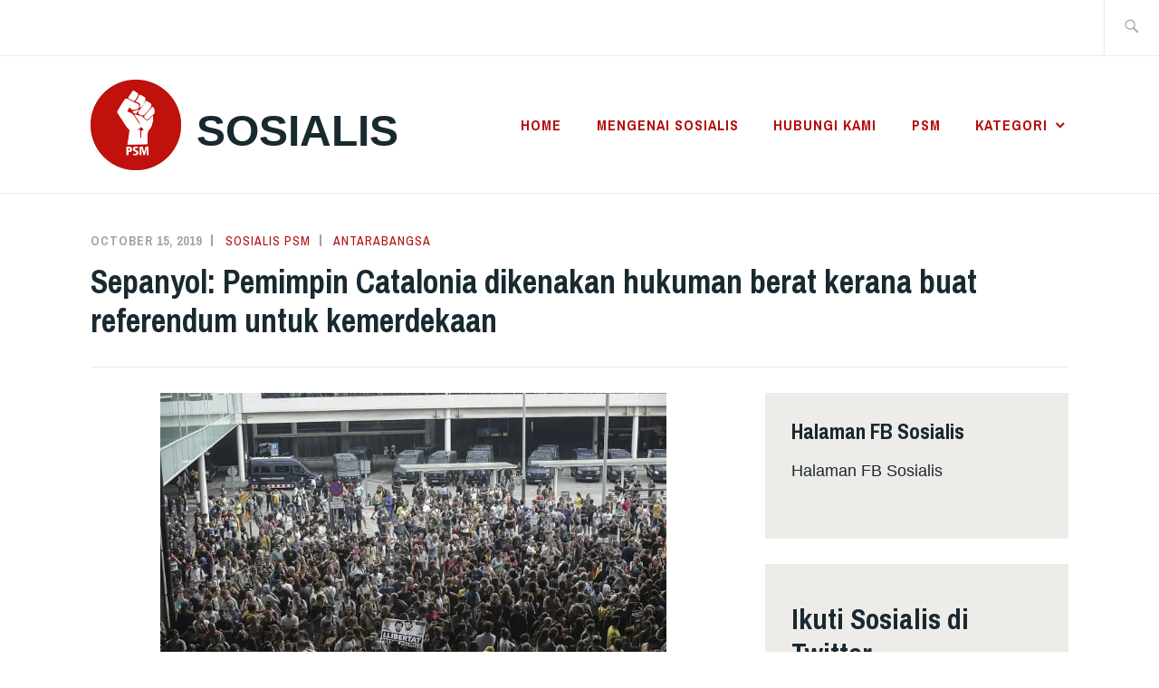

--- FILE ---
content_type: text/html; charset=UTF-8
request_url: https://sosialis.net/2019/10/15/sepanyol-pemimpin-catalonia-dikenakan-hukuman-berat-kerana-buat-referendum-untuk-kemerdekaan/
body_size: 17785
content:
<!DOCTYPE html>
<html lang="en-US" itemscope itemtype="http://schema.org/WebPage">
<head>
<meta charset="UTF-8">
<meta name="viewport" content="width=device-width, initial-scale=1">
<link rel="profile" href="https://gmpg.org/xfn/11">
<link rel="pingback" href="https://sosialis.net/xmlrpc.php">

<title>Sepanyol: Pemimpin Catalonia dikenakan hukuman berat kerana buat referendum untuk kemerdekaan &#8211; Sosialis</title>
<meta name='robots' content='max-image-preview:large' />
	<style>img:is([sizes="auto" i], [sizes^="auto," i]) { contain-intrinsic-size: 3000px 1500px }</style>
	<link rel='dns-prefetch' href='//stats.wp.com' />
<link rel='dns-prefetch' href='//fonts.googleapis.com' />
<link rel='preconnect' href='//i0.wp.com' />
<link rel='preconnect' href='//c0.wp.com' />
<link rel="alternate" type="application/rss+xml" title="Sosialis &raquo; Feed" href="https://sosialis.net/feed/" />
<link rel="alternate" type="application/rss+xml" title="Sosialis &raquo; Comments Feed" href="https://sosialis.net/comments/feed/" />
<link rel="alternate" type="application/rss+xml" title="Sosialis &raquo; Sepanyol: Pemimpin Catalonia dikenakan hukuman berat kerana buat referendum untuk kemerdekaan Comments Feed" href="https://sosialis.net/2019/10/15/sepanyol-pemimpin-catalonia-dikenakan-hukuman-berat-kerana-buat-referendum-untuk-kemerdekaan/feed/" />
<script type="text/javascript">
/* <![CDATA[ */
window._wpemojiSettings = {"baseUrl":"https:\/\/s.w.org\/images\/core\/emoji\/15.0.3\/72x72\/","ext":".png","svgUrl":"https:\/\/s.w.org\/images\/core\/emoji\/15.0.3\/svg\/","svgExt":".svg","source":{"concatemoji":"https:\/\/sosialis.net\/wp-includes\/js\/wp-emoji-release.min.js?ver=6.7.4"}};
/*! This file is auto-generated */
!function(i,n){var o,s,e;function c(e){try{var t={supportTests:e,timestamp:(new Date).valueOf()};sessionStorage.setItem(o,JSON.stringify(t))}catch(e){}}function p(e,t,n){e.clearRect(0,0,e.canvas.width,e.canvas.height),e.fillText(t,0,0);var t=new Uint32Array(e.getImageData(0,0,e.canvas.width,e.canvas.height).data),r=(e.clearRect(0,0,e.canvas.width,e.canvas.height),e.fillText(n,0,0),new Uint32Array(e.getImageData(0,0,e.canvas.width,e.canvas.height).data));return t.every(function(e,t){return e===r[t]})}function u(e,t,n){switch(t){case"flag":return n(e,"\ud83c\udff3\ufe0f\u200d\u26a7\ufe0f","\ud83c\udff3\ufe0f\u200b\u26a7\ufe0f")?!1:!n(e,"\ud83c\uddfa\ud83c\uddf3","\ud83c\uddfa\u200b\ud83c\uddf3")&&!n(e,"\ud83c\udff4\udb40\udc67\udb40\udc62\udb40\udc65\udb40\udc6e\udb40\udc67\udb40\udc7f","\ud83c\udff4\u200b\udb40\udc67\u200b\udb40\udc62\u200b\udb40\udc65\u200b\udb40\udc6e\u200b\udb40\udc67\u200b\udb40\udc7f");case"emoji":return!n(e,"\ud83d\udc26\u200d\u2b1b","\ud83d\udc26\u200b\u2b1b")}return!1}function f(e,t,n){var r="undefined"!=typeof WorkerGlobalScope&&self instanceof WorkerGlobalScope?new OffscreenCanvas(300,150):i.createElement("canvas"),a=r.getContext("2d",{willReadFrequently:!0}),o=(a.textBaseline="top",a.font="600 32px Arial",{});return e.forEach(function(e){o[e]=t(a,e,n)}),o}function t(e){var t=i.createElement("script");t.src=e,t.defer=!0,i.head.appendChild(t)}"undefined"!=typeof Promise&&(o="wpEmojiSettingsSupports",s=["flag","emoji"],n.supports={everything:!0,everythingExceptFlag:!0},e=new Promise(function(e){i.addEventListener("DOMContentLoaded",e,{once:!0})}),new Promise(function(t){var n=function(){try{var e=JSON.parse(sessionStorage.getItem(o));if("object"==typeof e&&"number"==typeof e.timestamp&&(new Date).valueOf()<e.timestamp+604800&&"object"==typeof e.supportTests)return e.supportTests}catch(e){}return null}();if(!n){if("undefined"!=typeof Worker&&"undefined"!=typeof OffscreenCanvas&&"undefined"!=typeof URL&&URL.createObjectURL&&"undefined"!=typeof Blob)try{var e="postMessage("+f.toString()+"("+[JSON.stringify(s),u.toString(),p.toString()].join(",")+"));",r=new Blob([e],{type:"text/javascript"}),a=new Worker(URL.createObjectURL(r),{name:"wpTestEmojiSupports"});return void(a.onmessage=function(e){c(n=e.data),a.terminate(),t(n)})}catch(e){}c(n=f(s,u,p))}t(n)}).then(function(e){for(var t in e)n.supports[t]=e[t],n.supports.everything=n.supports.everything&&n.supports[t],"flag"!==t&&(n.supports.everythingExceptFlag=n.supports.everythingExceptFlag&&n.supports[t]);n.supports.everythingExceptFlag=n.supports.everythingExceptFlag&&!n.supports.flag,n.DOMReady=!1,n.readyCallback=function(){n.DOMReady=!0}}).then(function(){return e}).then(function(){var e;n.supports.everything||(n.readyCallback(),(e=n.source||{}).concatemoji?t(e.concatemoji):e.wpemoji&&e.twemoji&&(t(e.twemoji),t(e.wpemoji)))}))}((window,document),window._wpemojiSettings);
/* ]]> */
</script>
<style id='wp-emoji-styles-inline-css' type='text/css'>

	img.wp-smiley, img.emoji {
		display: inline !important;
		border: none !important;
		box-shadow: none !important;
		height: 1em !important;
		width: 1em !important;
		margin: 0 0.07em !important;
		vertical-align: -0.1em !important;
		background: none !important;
		padding: 0 !important;
	}
</style>
<link rel='stylesheet' id='wp-block-library-css' href='https://c0.wp.com/c/6.7.4/wp-includes/css/dist/block-library/style.min.css' type='text/css' media='all' />
<link rel='stylesheet' id='mediaelement-css' href='https://c0.wp.com/c/6.7.4/wp-includes/js/mediaelement/mediaelementplayer-legacy.min.css' type='text/css' media='all' />
<link rel='stylesheet' id='wp-mediaelement-css' href='https://c0.wp.com/c/6.7.4/wp-includes/js/mediaelement/wp-mediaelement.min.css' type='text/css' media='all' />
<style id='jetpack-sharing-buttons-style-inline-css' type='text/css'>
.jetpack-sharing-buttons__services-list{display:flex;flex-direction:row;flex-wrap:wrap;gap:0;list-style-type:none;margin:5px;padding:0}.jetpack-sharing-buttons__services-list.has-small-icon-size{font-size:12px}.jetpack-sharing-buttons__services-list.has-normal-icon-size{font-size:16px}.jetpack-sharing-buttons__services-list.has-large-icon-size{font-size:24px}.jetpack-sharing-buttons__services-list.has-huge-icon-size{font-size:36px}@media print{.jetpack-sharing-buttons__services-list{display:none!important}}.editor-styles-wrapper .wp-block-jetpack-sharing-buttons{gap:0;padding-inline-start:0}ul.jetpack-sharing-buttons__services-list.has-background{padding:1.25em 2.375em}
</style>
<style id='classic-theme-styles-inline-css' type='text/css'>
/*! This file is auto-generated */
.wp-block-button__link{color:#fff;background-color:#32373c;border-radius:9999px;box-shadow:none;text-decoration:none;padding:calc(.667em + 2px) calc(1.333em + 2px);font-size:1.125em}.wp-block-file__button{background:#32373c;color:#fff;text-decoration:none}
</style>
<style id='global-styles-inline-css' type='text/css'>
:root{--wp--preset--aspect-ratio--square: 1;--wp--preset--aspect-ratio--4-3: 4/3;--wp--preset--aspect-ratio--3-4: 3/4;--wp--preset--aspect-ratio--3-2: 3/2;--wp--preset--aspect-ratio--2-3: 2/3;--wp--preset--aspect-ratio--16-9: 16/9;--wp--preset--aspect-ratio--9-16: 9/16;--wp--preset--color--black: #192930;--wp--preset--color--cyan-bluish-gray: #abb8c3;--wp--preset--color--white: #ffffff;--wp--preset--color--pale-pink: #f78da7;--wp--preset--color--vivid-red: #cf2e2e;--wp--preset--color--luminous-vivid-orange: #ff6900;--wp--preset--color--luminous-vivid-amber: #fcb900;--wp--preset--color--light-green-cyan: #7bdcb5;--wp--preset--color--vivid-green-cyan: #00d084;--wp--preset--color--pale-cyan-blue: #8ed1fc;--wp--preset--color--vivid-cyan-blue: #0693e3;--wp--preset--color--vivid-purple: #9b51e0;--wp--preset--color--dark-gray: #474f53;--wp--preset--color--medium-gray: #a5a29d;--wp--preset--color--light-gray: #eeece8;--wp--preset--color--yellow: #d7b221;--wp--preset--color--dark-yellow: #9c8012;--wp--preset--gradient--vivid-cyan-blue-to-vivid-purple: linear-gradient(135deg,rgba(6,147,227,1) 0%,rgb(155,81,224) 100%);--wp--preset--gradient--light-green-cyan-to-vivid-green-cyan: linear-gradient(135deg,rgb(122,220,180) 0%,rgb(0,208,130) 100%);--wp--preset--gradient--luminous-vivid-amber-to-luminous-vivid-orange: linear-gradient(135deg,rgba(252,185,0,1) 0%,rgba(255,105,0,1) 100%);--wp--preset--gradient--luminous-vivid-orange-to-vivid-red: linear-gradient(135deg,rgba(255,105,0,1) 0%,rgb(207,46,46) 100%);--wp--preset--gradient--very-light-gray-to-cyan-bluish-gray: linear-gradient(135deg,rgb(238,238,238) 0%,rgb(169,184,195) 100%);--wp--preset--gradient--cool-to-warm-spectrum: linear-gradient(135deg,rgb(74,234,220) 0%,rgb(151,120,209) 20%,rgb(207,42,186) 40%,rgb(238,44,130) 60%,rgb(251,105,98) 80%,rgb(254,248,76) 100%);--wp--preset--gradient--blush-light-purple: linear-gradient(135deg,rgb(255,206,236) 0%,rgb(152,150,240) 100%);--wp--preset--gradient--blush-bordeaux: linear-gradient(135deg,rgb(254,205,165) 0%,rgb(254,45,45) 50%,rgb(107,0,62) 100%);--wp--preset--gradient--luminous-dusk: linear-gradient(135deg,rgb(255,203,112) 0%,rgb(199,81,192) 50%,rgb(65,88,208) 100%);--wp--preset--gradient--pale-ocean: linear-gradient(135deg,rgb(255,245,203) 0%,rgb(182,227,212) 50%,rgb(51,167,181) 100%);--wp--preset--gradient--electric-grass: linear-gradient(135deg,rgb(202,248,128) 0%,rgb(113,206,126) 100%);--wp--preset--gradient--midnight: linear-gradient(135deg,rgb(2,3,129) 0%,rgb(40,116,252) 100%);--wp--preset--font-size--small: 13px;--wp--preset--font-size--medium: 20px;--wp--preset--font-size--large: 36px;--wp--preset--font-size--x-large: 42px;--wp--preset--spacing--20: 0.44rem;--wp--preset--spacing--30: 0.67rem;--wp--preset--spacing--40: 1rem;--wp--preset--spacing--50: 1.5rem;--wp--preset--spacing--60: 2.25rem;--wp--preset--spacing--70: 3.38rem;--wp--preset--spacing--80: 5.06rem;--wp--preset--shadow--natural: 6px 6px 9px rgba(0, 0, 0, 0.2);--wp--preset--shadow--deep: 12px 12px 50px rgba(0, 0, 0, 0.4);--wp--preset--shadow--sharp: 6px 6px 0px rgba(0, 0, 0, 0.2);--wp--preset--shadow--outlined: 6px 6px 0px -3px rgba(255, 255, 255, 1), 6px 6px rgba(0, 0, 0, 1);--wp--preset--shadow--crisp: 6px 6px 0px rgba(0, 0, 0, 1);}:where(.is-layout-flex){gap: 0.5em;}:where(.is-layout-grid){gap: 0.5em;}body .is-layout-flex{display: flex;}.is-layout-flex{flex-wrap: wrap;align-items: center;}.is-layout-flex > :is(*, div){margin: 0;}body .is-layout-grid{display: grid;}.is-layout-grid > :is(*, div){margin: 0;}:where(.wp-block-columns.is-layout-flex){gap: 2em;}:where(.wp-block-columns.is-layout-grid){gap: 2em;}:where(.wp-block-post-template.is-layout-flex){gap: 1.25em;}:where(.wp-block-post-template.is-layout-grid){gap: 1.25em;}.has-black-color{color: var(--wp--preset--color--black) !important;}.has-cyan-bluish-gray-color{color: var(--wp--preset--color--cyan-bluish-gray) !important;}.has-white-color{color: var(--wp--preset--color--white) !important;}.has-pale-pink-color{color: var(--wp--preset--color--pale-pink) !important;}.has-vivid-red-color{color: var(--wp--preset--color--vivid-red) !important;}.has-luminous-vivid-orange-color{color: var(--wp--preset--color--luminous-vivid-orange) !important;}.has-luminous-vivid-amber-color{color: var(--wp--preset--color--luminous-vivid-amber) !important;}.has-light-green-cyan-color{color: var(--wp--preset--color--light-green-cyan) !important;}.has-vivid-green-cyan-color{color: var(--wp--preset--color--vivid-green-cyan) !important;}.has-pale-cyan-blue-color{color: var(--wp--preset--color--pale-cyan-blue) !important;}.has-vivid-cyan-blue-color{color: var(--wp--preset--color--vivid-cyan-blue) !important;}.has-vivid-purple-color{color: var(--wp--preset--color--vivid-purple) !important;}.has-black-background-color{background-color: var(--wp--preset--color--black) !important;}.has-cyan-bluish-gray-background-color{background-color: var(--wp--preset--color--cyan-bluish-gray) !important;}.has-white-background-color{background-color: var(--wp--preset--color--white) !important;}.has-pale-pink-background-color{background-color: var(--wp--preset--color--pale-pink) !important;}.has-vivid-red-background-color{background-color: var(--wp--preset--color--vivid-red) !important;}.has-luminous-vivid-orange-background-color{background-color: var(--wp--preset--color--luminous-vivid-orange) !important;}.has-luminous-vivid-amber-background-color{background-color: var(--wp--preset--color--luminous-vivid-amber) !important;}.has-light-green-cyan-background-color{background-color: var(--wp--preset--color--light-green-cyan) !important;}.has-vivid-green-cyan-background-color{background-color: var(--wp--preset--color--vivid-green-cyan) !important;}.has-pale-cyan-blue-background-color{background-color: var(--wp--preset--color--pale-cyan-blue) !important;}.has-vivid-cyan-blue-background-color{background-color: var(--wp--preset--color--vivid-cyan-blue) !important;}.has-vivid-purple-background-color{background-color: var(--wp--preset--color--vivid-purple) !important;}.has-black-border-color{border-color: var(--wp--preset--color--black) !important;}.has-cyan-bluish-gray-border-color{border-color: var(--wp--preset--color--cyan-bluish-gray) !important;}.has-white-border-color{border-color: var(--wp--preset--color--white) !important;}.has-pale-pink-border-color{border-color: var(--wp--preset--color--pale-pink) !important;}.has-vivid-red-border-color{border-color: var(--wp--preset--color--vivid-red) !important;}.has-luminous-vivid-orange-border-color{border-color: var(--wp--preset--color--luminous-vivid-orange) !important;}.has-luminous-vivid-amber-border-color{border-color: var(--wp--preset--color--luminous-vivid-amber) !important;}.has-light-green-cyan-border-color{border-color: var(--wp--preset--color--light-green-cyan) !important;}.has-vivid-green-cyan-border-color{border-color: var(--wp--preset--color--vivid-green-cyan) !important;}.has-pale-cyan-blue-border-color{border-color: var(--wp--preset--color--pale-cyan-blue) !important;}.has-vivid-cyan-blue-border-color{border-color: var(--wp--preset--color--vivid-cyan-blue) !important;}.has-vivid-purple-border-color{border-color: var(--wp--preset--color--vivid-purple) !important;}.has-vivid-cyan-blue-to-vivid-purple-gradient-background{background: var(--wp--preset--gradient--vivid-cyan-blue-to-vivid-purple) !important;}.has-light-green-cyan-to-vivid-green-cyan-gradient-background{background: var(--wp--preset--gradient--light-green-cyan-to-vivid-green-cyan) !important;}.has-luminous-vivid-amber-to-luminous-vivid-orange-gradient-background{background: var(--wp--preset--gradient--luminous-vivid-amber-to-luminous-vivid-orange) !important;}.has-luminous-vivid-orange-to-vivid-red-gradient-background{background: var(--wp--preset--gradient--luminous-vivid-orange-to-vivid-red) !important;}.has-very-light-gray-to-cyan-bluish-gray-gradient-background{background: var(--wp--preset--gradient--very-light-gray-to-cyan-bluish-gray) !important;}.has-cool-to-warm-spectrum-gradient-background{background: var(--wp--preset--gradient--cool-to-warm-spectrum) !important;}.has-blush-light-purple-gradient-background{background: var(--wp--preset--gradient--blush-light-purple) !important;}.has-blush-bordeaux-gradient-background{background: var(--wp--preset--gradient--blush-bordeaux) !important;}.has-luminous-dusk-gradient-background{background: var(--wp--preset--gradient--luminous-dusk) !important;}.has-pale-ocean-gradient-background{background: var(--wp--preset--gradient--pale-ocean) !important;}.has-electric-grass-gradient-background{background: var(--wp--preset--gradient--electric-grass) !important;}.has-midnight-gradient-background{background: var(--wp--preset--gradient--midnight) !important;}.has-small-font-size{font-size: var(--wp--preset--font-size--small) !important;}.has-medium-font-size{font-size: var(--wp--preset--font-size--medium) !important;}.has-large-font-size{font-size: var(--wp--preset--font-size--large) !important;}.has-x-large-font-size{font-size: var(--wp--preset--font-size--x-large) !important;}
:where(.wp-block-post-template.is-layout-flex){gap: 1.25em;}:where(.wp-block-post-template.is-layout-grid){gap: 1.25em;}
:where(.wp-block-columns.is-layout-flex){gap: 2em;}:where(.wp-block-columns.is-layout-grid){gap: 2em;}
:root :where(.wp-block-pullquote){font-size: 1.5em;line-height: 1.6;}
</style>
<link rel='stylesheet' id='ixion-style-css' href='https://sosialis.net/wp-content/themes/ixion/style.css?ver=6.7.4' type='text/css' media='all' />
<link rel='stylesheet' id='ixion-blocks-css' href='https://sosialis.net/wp-content/themes/ixion/blocks.css?ver=6.7.4' type='text/css' media='all' />
<link rel='stylesheet' id='ixion-fonts-archivo-css' href='//fonts.googleapis.com/css?family=Archivo+Narrow%3A400%2C400i%2C700%2C700i&#038;subset=latin%2Clatin-ext' type='text/css' media='all' />
<link rel='stylesheet' id='ixion-fonts-cooper-css' href='https://sosialis.net/wp-content/themes/ixion/assets/fonts/cooperhewitt.css' type='text/css' media='all' />
<link rel='stylesheet' id='genericons-css' href='https://c0.wp.com/p/jetpack/14.1/_inc/genericons/genericons/genericons.css' type='text/css' media='all' />
<link rel='stylesheet' id='sharedaddy-css' href='https://c0.wp.com/p/jetpack/14.1/modules/sharedaddy/sharing.css' type='text/css' media='all' />
<link rel='stylesheet' id='social-logos-css' href='https://c0.wp.com/p/jetpack/14.1/_inc/social-logos/social-logos.min.css' type='text/css' media='all' />
<link rel="https://api.w.org/" href="https://sosialis.net/wp-json/" /><link rel="alternate" title="JSON" type="application/json" href="https://sosialis.net/wp-json/wp/v2/posts/3422" /><link rel="EditURI" type="application/rsd+xml" title="RSD" href="https://sosialis.net/xmlrpc.php?rsd" />
<meta name="generator" content="WordPress 6.7.4" />
<link rel="canonical" href="https://sosialis.net/2019/10/15/sepanyol-pemimpin-catalonia-dikenakan-hukuman-berat-kerana-buat-referendum-untuk-kemerdekaan/" />
<link rel='shortlink' href='https://sosialis.net/?p=3422' />
<link rel="alternate" title="oEmbed (JSON)" type="application/json+oembed" href="https://sosialis.net/wp-json/oembed/1.0/embed?url=https%3A%2F%2Fsosialis.net%2F2019%2F10%2F15%2Fsepanyol-pemimpin-catalonia-dikenakan-hukuman-berat-kerana-buat-referendum-untuk-kemerdekaan%2F" />
<link rel="alternate" title="oEmbed (XML)" type="text/xml+oembed" href="https://sosialis.net/wp-json/oembed/1.0/embed?url=https%3A%2F%2Fsosialis.net%2F2019%2F10%2F15%2Fsepanyol-pemimpin-catalonia-dikenakan-hukuman-berat-kerana-buat-referendum-untuk-kemerdekaan%2F&#038;format=xml" />
	<style>img#wpstats{display:none}</style>
		
<!-- Jetpack Open Graph Tags -->
<meta property="og:type" content="article" />
<meta property="og:title" content="Sepanyol: Pemimpin Catalonia dikenakan hukuman berat kerana buat referendum untuk kemerdekaan" />
<meta property="og:url" content="https://sosialis.net/2019/10/15/sepanyol-pemimpin-catalonia-dikenakan-hukuman-berat-kerana-buat-referendum-untuk-kemerdekaan/" />
<meta property="og:description" content="Mahkamah Agung Sepanyol menjatuhkan hukuman berat terhadap 9 orang pemimpin gerakan kemerdekaan Catalonia yang disabit kesalahan “menghasut”, “perbuatan ingkar” dan “salah guna dana awam”. 9 orang …" />
<meta property="article:published_time" content="2019-10-15T15:04:32+00:00" />
<meta property="article:modified_time" content="2019-10-15T15:04:32+00:00" />
<meta property="og:site_name" content="Sosialis" />
<meta property="og:image" content="https://sosialisnet.partisosialis.org/wp-content/uploads/2019/10/20191015-1571047452_313835_1571067458_noticia_normal_recorte1.jpg" />
<meta property="og:image:width" content="559" />
<meta property="og:image:height" content="373" />
<meta property="og:image:alt" content="20191015 - 1571047452_313835_1571067458_noticia_normal_recorte1" />
<meta property="og:locale" content="en_US" />
<meta name="twitter:text:title" content="Sepanyol: Pemimpin Catalonia dikenakan hukuman berat kerana buat referendum untuk kemerdekaan" />
<meta name="twitter:image" content="https://sosialisnet.partisosialis.org/wp-content/uploads/2019/10/20191015-1571047452_313835_1571067458_noticia_normal_recorte1.jpg?w=640" />
<meta name="twitter:image:alt" content="20191015 - 1571047452_313835_1571067458_noticia_normal_recorte1" />
<meta name="twitter:card" content="summary_large_image" />

<!-- End Jetpack Open Graph Tags -->
<link rel="icon" href="https://i0.wp.com/sosialis.net/wp-content/uploads/2018/08/cropped-logo-round.jpg?fit=32%2C32&#038;ssl=1" sizes="32x32" />
<link rel="icon" href="https://i0.wp.com/sosialis.net/wp-content/uploads/2018/08/cropped-logo-round.jpg?fit=192%2C192&#038;ssl=1" sizes="192x192" />
<link rel="apple-touch-icon" href="https://i0.wp.com/sosialis.net/wp-content/uploads/2018/08/cropped-logo-round.jpg?fit=180%2C180&#038;ssl=1" />
<meta name="msapplication-TileImage" content="https://i0.wp.com/sosialis.net/wp-content/uploads/2018/08/cropped-logo-round.jpg?fit=270%2C270&#038;ssl=1" />
</head>

<body data-rsssl=1 class="post-template-default single single-post postid-3422 single-format-standard wp-custom-logo wp-embed-responsive group-blog singular has-description">
<div id="page" class="site">
	<a class="skip-link screen-reader-text" href="#content">Skip to content</a>

	<header id="masthead" class="site-header" role="banner">

		<div class="utility-container">
						
<form role="search" method="get" class="search-form" action="https://sosialis.net/">
	<label>
		<span class="screen-reader-text">Search for:</span>
		<input type="search" class="search-field"
		placeholder="Search &hellip;"
		value="" name="s"
		title="Search for:" />
		<span class="search-form-icon"></span>
	</label>
	<input type="submit" class="search-submit"
		value="Search" />
</form>
		</div>

		<div class="branding-container">
					<div class="site-branding">
			<a href="https://sosialis.net/" class="custom-logo-link" rel="home"><img width="1622" height="1622" src="https://i0.wp.com/sosialis.net/wp-content/uploads/2018/08/logo-round.jpg?fit=1622%2C1622&amp;ssl=1" class="custom-logo" alt="Sosialis" decoding="async" fetchpriority="high" srcset="https://i0.wp.com/sosialis.net/wp-content/uploads/2018/08/logo-round.jpg?w=1622&amp;ssl=1 1622w, https://i0.wp.com/sosialis.net/wp-content/uploads/2018/08/logo-round.jpg?resize=300%2C300&amp;ssl=1 300w, https://i0.wp.com/sosialis.net/wp-content/uploads/2018/08/logo-round.jpg?resize=1024%2C1024&amp;ssl=1 1024w, https://i0.wp.com/sosialis.net/wp-content/uploads/2018/08/logo-round.jpg?resize=150%2C150&amp;ssl=1 150w, https://i0.wp.com/sosialis.net/wp-content/uploads/2018/08/logo-round.jpg?resize=768%2C768&amp;ssl=1 768w, https://i0.wp.com/sosialis.net/wp-content/uploads/2018/08/logo-round.jpg?resize=1536%2C1536&amp;ssl=1 1536w" sizes="(max-width: 1622px) 100vw, 1622px" /></a>
								<p class="site-title"><a href="https://sosialis.net/" rel="home">Sosialis</a></p>
					</div><!-- .site-branding -->
			<nav id="site-navigation" class="main-navigation" role="navigation">
	<button class="menu-toggle" aria-controls="top-menu" aria-expanded="false">Menu</button>
	<div class="menu-primary-container"><ul id="top-menu" class="menu"><li id="menu-item-13651" class="menu-item menu-item-type-custom menu-item-object-custom menu-item-home menu-item-13651"><a href="https://sosialis.net">Home</a></li>
<li id="menu-item-13612" class="menu-item menu-item-type-post_type menu-item-object-page menu-item-13612"><a href="https://sosialis.net/about-us/">Mengenai Sosialis</a></li>
<li id="menu-item-13611" class="menu-item menu-item-type-post_type menu-item-object-page menu-item-13611"><a href="https://sosialis.net/contact/">Hubungi kami</a></li>
<li id="menu-item-13613" class="menu-item menu-item-type-custom menu-item-object-custom menu-item-13613"><a href="http://partisosialis.org">PSM</a></li>
<li id="menu-item-13652" class="menu-item menu-item-type-post_type menu-item-object-page menu-item-has-children menu-item-13652"><a href="https://sosialis.net/kategori/">Kategori</a>
<ul class="sub-menu">
	<li id="menu-item-13653" class="menu-item menu-item-type-taxonomy menu-item-object-category menu-item-13653"><a href="https://sosialis.net/category/perspektif/">Perspektif</a></li>
	<li id="menu-item-13654" class="menu-item menu-item-type-taxonomy menu-item-object-category menu-item-13654"><a href="https://sosialis.net/category/posisi-psm/">Posisi PSM</a></li>
	<li id="menu-item-13655" class="menu-item menu-item-type-taxonomy menu-item-object-category menu-item-13655"><a href="https://sosialis.net/category/teori/">Teori</a></li>
	<li id="menu-item-13656" class="menu-item menu-item-type-taxonomy menu-item-object-category menu-item-13656"><a href="https://sosialis.net/category/politik/">Politik</a></li>
	<li id="menu-item-13657" class="menu-item menu-item-type-taxonomy menu-item-object-category menu-item-13657"><a href="https://sosialis.net/category/ekonomi/">Ekonomi</a></li>
	<li id="menu-item-13658" class="menu-item menu-item-type-taxonomy menu-item-object-category menu-item-13658"><a href="https://sosialis.net/category/budaya/">Budaya</a></li>
	<li id="menu-item-13659" class="menu-item menu-item-type-taxonomy menu-item-object-category menu-item-13659"><a href="https://sosialis.net/category/pekerja/">Pekerja</a></li>
	<li id="menu-item-13660" class="menu-item menu-item-type-taxonomy menu-item-object-category menu-item-13660"><a href="https://sosialis.net/category/alam-sekitar/">Alam Sekitar</a></li>
	<li id="menu-item-13661" class="menu-item menu-item-type-taxonomy menu-item-object-category menu-item-13661"><a href="https://sosialis.net/category/nasional/">Nasional</a></li>
	<li id="menu-item-13662" class="menu-item menu-item-type-taxonomy menu-item-object-category menu-item-13662"><a href="https://sosialis.net/category/tempatan/">Tempatan</a></li>
	<li id="menu-item-13663" class="menu-item menu-item-type-taxonomy menu-item-object-category current-post-ancestor current-menu-parent current-post-parent menu-item-13663"><a href="https://sosialis.net/category/antarabangsa/">Antarabangsa</a></li>
</ul>
</li>
</ul></div></nav>
		</div>

	</header>

	
	<div id="content" class="site-content">
		<div class="entry-meta">
			<span class="posted-on"><a href="https://sosialis.net/2019/10/15/sepanyol-pemimpin-catalonia-dikenakan-hukuman-berat-kerana-buat-referendum-untuk-kemerdekaan/" rel="bookmark"><time class="entry-date published updated" datetime="2019-10-15T23:04:32+08:00">October 15, 2019</time></a></span> <span class="byline"><span class="author vcard"><a class="url fn n" href="https://sosialis.net/author/sosialispsm/">Sosialis PSM</a></span></span> <span class="cat-links"><a href="https://sosialis.net/category/antarabangsa/" rel="category tag">Antarabangsa</a></span>					</div><!-- .entry-meta -->
<h1 class="entry-title">Sepanyol: Pemimpin Catalonia dikenakan hukuman berat kerana buat referendum untuk kemerdekaan</h1>
	<div id="primary" class="content-area">
		<main id="main" class="site-main" role="main">

		
<article id="post-3422" class="post-3422 post type-post status-publish format-standard hentry category-antarabangsa tag-catalonia tag-eropah tag-pembebasan-nasional tag-penentuan-nasib-sendiri tag-perjuangan-kemerdekaan tag-protes tag-sepanyol no-featured-image">
	<div class="entry-body">
		<header class="entry-header">
					</header>
		<div class="entry-content">
			<p><strong><img data-recalc-dims="1" decoding="async" class="  wp-image-3425 aligncenter" src="https://i0.wp.com/sosialisnet.partisosialis.org/wp-content/uploads/2019/10/20191015-1571047452_313835_1571067458_noticia_normal_recorte1.jpg?resize=559%2C373&#038;ssl=1" alt="20191015 - 1571047452_313835_1571067458_noticia_normal_recorte1" width="559" height="373" srcset="https://i0.wp.com/sosialis.net/wp-content/uploads/2019/10/20191015-1571047452_313835_1571067458_noticia_normal_recorte1.jpg?w=1960&amp;ssl=1 1960w, https://i0.wp.com/sosialis.net/wp-content/uploads/2019/10/20191015-1571047452_313835_1571067458_noticia_normal_recorte1.jpg?resize=300%2C200&amp;ssl=1 300w, https://i0.wp.com/sosialis.net/wp-content/uploads/2019/10/20191015-1571047452_313835_1571067458_noticia_normal_recorte1.jpg?resize=1024%2C683&amp;ssl=1 1024w, https://i0.wp.com/sosialis.net/wp-content/uploads/2019/10/20191015-1571047452_313835_1571067458_noticia_normal_recorte1.jpg?resize=768%2C513&amp;ssl=1 768w, https://i0.wp.com/sosialis.net/wp-content/uploads/2019/10/20191015-1571047452_313835_1571067458_noticia_normal_recorte1.jpg?resize=1536%2C1025&amp;ssl=1 1536w" sizes="(max-width: 559px) 100vw, 559px" /></strong></p>
<p>Mahkamah Agung Sepanyol menjatuhkan hukuman berat terhadap 9 orang pemimpin gerakan kemerdekaan Catalonia yang disabit kesalahan “menghasut”, “perbuatan ingkar” dan “salah guna dana awam”. 9 orang pemimpin Catalonia yang disabit kesalahan tersebut masing-masing dihukum penjara dari 9 hingga 13 tahun. Sementara itu, 3 orang lagi pemimpin yang disabit kesalahan perbuatan ingkar dikenakan denda.</p>
<p>Pertuduhan dan sabitan kesalahan ini berkaitan dengan penglibatan mereka dalam menganjurkan referendum kemerdekaan di Catalonia pada tahun 2017 yang mendapat sambutan hebat daripada rakyat Catalonia.</p>
<p>Oriol Junqueras, mantan Naib Presiden Wilayah Autonomi Catalonia, merupakan pemimpin politik Catalonia yang tertinggi disabit kesalahan, dan beliau ialah salah seorang yang mendapat hukuman paling berat, iaitu penjara selama 13 tahun. Sebelum dihukum penjara, Junqueras telah menjalani tahanan pencegahan selama 711 hari sejak 2 November 2017.</p>
<p>Pemimpin Catalonia lain yang disabit kesalahan ialah:</p>
<ul>
<li>Carme Forcadell (mantan Speaker Parlimen Catalonia; penjara 11.5 tahun),</li>
<li>Jordi Turull (mantan Menteri Kepresidenan Catalonia dan jurucakap Kerajaan Catalonia; penjara 12 tahun),</li>
<li>Joaquim Forn (mantan Menteri Dalam Negeri Catalonia; penjara 10.5 tahun),</li>
<li>Raül Romeva (mantan Menteri Hubungan Luar Negeri Catalonia; penjara 12 tahun),</li>
<li>Dolors Bassa (mantan Menteri Buruh dan Hal Ehwal Sosial Catalonia; penjara 12 tahun),</li>
<li>Josep Rull (Mantan Menteri Wilayah Catalonia; penjara 10.5 tahun),</li>
<li>Jordi Sànchez (pemimpin <a href="http://www.assemblea.cat/">Perhimpunan Nasional Catalonia, ANC</a>, sebuah organisasi masyarakat yang menuntut kemerdekaan Catalonia; penjara 9 tahun),</li>
<li>Jordi Cuixart (pemimpin <a href="https://www.omnium.cat/en/"><em>Òmnium Cultural</em></a>, sebuah organisasi bahasa dan kebudayaan yang memperjuangkan hak untuk menentukan nasib sendiri Catalonia; penjara 9 tahun),</li>
<li>Meritxell Borràs (mantan Menteri Tadbir Urus Catalonia; dilucutkan kelayakan politik selama 20 bulan dan denda €60,000),</li>
<li>Carles Mundó (mantan Menteri Kehakiman Catalonia; dilucutkan kelayakan politik selama 20 bulan dan denda €60,000), dan</li>
<li>Santi Vila (mantan Menteri Perniagaan Catalonia; dilucutkan kelayakan politik selama 20 bulan dan denda €60,000).</li>
</ul>
<p>Walau bagaimanapun, panel yang terdiri daripada 7 orang hakim membebaskan orang kena tuduh daripada satu lagi tuduhan yang lebih serius, iaitu “pemberontakan” (bersamaan dengan kudeta yang melibatkan keganasan) dengan hukuman penjara sehingga 25 tahun.</p>
<p>Selepas keputusan mahkamah ini, hakim Sepanyol juga mengeluarkan waran tangkap baru terhadap Carles Puigdemont, mantan Presiden Catalonia yang melarikan diri ke Belgium untuk mengelakkan diri daripada ditangkap dan didakwa di Sepanyol sejak bulan November 2017.</p>
<p>Sejurus selepas keputusan mahkamah yang menjatuhkan hukuman berat terhadap pemimpin kemerdekaan Catalonia, jalanan di bandar Barcelona dan bandar-bandar utama lain di Catalonia telah dibanjiri oleh demonstran. Kebanyakan rakyat Catalonia, sama ada menyokong pemisahan Catalonia dari Sepanyol atau tidak, telah menganggap pertuduhan dan hukuman berat ini sesuatu yang melampau. Adanya orang menjerit slogan, “Ini bukannya keadilan, ini adalah balas dendam!” Ramai rakyat Catalonia menganggap tindakan Kerajaan Pusat Sepanyol ini satu bentuk balas dendam terhadap rakyat Catalonia yang cuba menentukan nasib mereka secara demokratik dua tahun dahulu.</p>
<p>Untuk menyatakan ketidakpuasan hati terhadap nasib pemimpin kemerdekaan Catalonia yang dipenjarakan, para demonstran melakukan sekatan di beberapa lebuhraya, sementara perkhidmatan landasan keretapi kelajuan tinggi dari Barcelona ke Girona turut terganggu kerana tindakan sabotaj terhadap landasan. Demonstran turut menduduki Lapangan Terbang Antarabangsa Barcelona, sehingga menyebabkan lebih 100 penerbangan terpaksa dibatalkan pada 14 Oktober 2019. Pertembungan antara polis dengan demonstran berlaku dengan polis menggunakan kekerasan untuk menyuraikan massa yang berprotes.</p>
<p><img data-recalc-dims="1" decoding="async" class="  wp-image-3424 aligncenter" src="https://i0.wp.com/sosialisnet.partisosialis.org/wp-content/uploads/2019/10/20191015-_109232510_mediaitem109232509.jpg?resize=420%2C236&#038;ssl=1" alt="20191015 - _109232510_mediaitem109232509" width="420" height="236" srcset="https://i0.wp.com/sosialis.net/wp-content/uploads/2019/10/20191015-_109232510_mediaitem109232509.jpg?w=624&amp;ssl=1 624w, https://i0.wp.com/sosialis.net/wp-content/uploads/2019/10/20191015-_109232510_mediaitem109232509.jpg?resize=300%2C169&amp;ssl=1 300w" sizes="(max-width: 420px) 100vw, 420px" /></p>
<p>Kelab bola sepak terkenal di dunia, FC Barcelona, dan juga Persekutuan Bolasepak Catalonia, turut mengecam hukuman pemenjaraan terhadap pemimpin kemerdekaan Catalonia, dan menggesa untuk mengadakan “dialog dan rundingan” bagi menyelesaikan masalah yang berpanjangan ini. Persekutuan Bolasepak Catalonia juga menggantung semua permainan bola sepak di wilayah Catalonia untuk menyatakan solidariti kepada pemimpin Catalonia yang dimangsakan oleh kerajaan pusat.</p>
<p>Mungkin kerana demonstrasi menyambut “Hari Kebangsaan Catalonia” (<em>la Diada</em>) pada 11 September tahun ini menyaksikan penyertaan yang jauh lebih kecil (dengan 600 ribu orang berdemonstrasi berbanding lebih 1 juta tahun-tahun sebelum ini), pemimpin Kerajaan Sepanyol yang berpusat di Madrid, ingat bahawa pendakwaan dan hukuman terhadap pemimpin kemerdekaan Catalonia boleh menyekat perjuangan menuntut kemerdekaan di wilayah yang sering bertembung dengan kuasa kerajaan pusat ini. Walaupun kuasa pemerintahan pusat sudah bertukar tangan daripada Parti Rakyat (PP) yang berhaluan kanan kepada Parti Pekerja Sosialis Sepanyol (PSOE) yang berhaluan kiri-tengah, tetapi nampaknya pemimpin kerajaan pusat Sepanyol masih memegang posisi yang konsisten dalam menindas hak rakyat Catalonia untuk menentukan nasib mereka sendiri. Namun, hukuman berat terhadap pemimpin kemerdekaan Catalonia ini pastinya akan mencetuskan gelombang bantahan yang terbaru terhadap tindakan kerajaan pusat yang anti-demokratik ini.</p>
<h2><strong>Referendum Kemerdekaan 2017</strong></h2>
<p>Kerajaan Catalonia yang dikuasai oleh golongan pro-kemerdekaan telah mengadakan satu referendum pada 1 Oktober 2017. Walaupun Kerajaan Pusat Sepanyol yang dipimpin oleh Mariano Rajoy pada masa itu menggunakan pelbagai cara yang keras untuk melarang referendum, termasuk mengerahkan polis dari luar Catalonia untuk menutup pusat-pusat mengundi dan menghalang secara fizikal orang ramai daripada membuang undi, masih terdapatnya lebih 2 juta orang rakyat Catalonia membuang undi pada hari itu untuk menentukan nasib mereka. Peristiwa ini mencetuskan krisis politik yang paling serius di Sepanyol dalam tempoh 40 tahun selepas proses transisi ke demokrasi.</p>
<p>Parlimen Catalonia meluluskan resolusi pada 27 Oktober 2017 untuk mengisytihar kemerdekaan Catalonia daripada Sepanyol dan pembentukan Republik Catalonia yang merdeka. Sejam selepas perisytiharan kemerdekaan Catalonia, Perdana Menteri Sepanyol ketika itu Mariano Rajoy terus memecat Kerajaan Catalonia, membubarkan Parlimen Catalonia, dan memanggil untuk pilihanraya awal wilayah Catalonia. Peguam Negara Sepanyol mengemukakan pendakwaan terhadap Carles Puigdemont selaku Presiden Catalonia ketika itu dan pemimpin Catalonia yang lain. Puigdemont dan 5 orang menterinya melarikan diri ke Belgium. Mahkamah Perlembagaan Sepanyol menggantungkan perisytiharan kemerdekaan Catalonia pada 31 Oktober 2017. Selepas itu, ramai pemimpin kemerdekaan Catalonia ditangkap dan didakwa.</p>
<p>Kerajaan Pusat Sepanyol mengambilalih pemerintahan Catalonia selama 7 bulan dari bulan Oktober 2017 hingga Mei 2018. Dalam pilihanraya wilayah Catalonia pada 21 Disember 2017, 3 buah parti politik pro-kemerdekaan (<a href="https://en.wikipedia.org/wiki/Junts_per_Catalunya">JuntsxCat</a>, <a href="https://en.wikipedia.org/wiki/Republican_Left_of_Catalonia%E2%80%93Catalonia_Yes">ERC–CatSí</a> dan <a href="https://en.wikipedia.org/wiki/Popular_Unity_Candidacy%E2%80%93Constituent_Call">CUP</a>) masih mengekalkan majoriti dalam Parlimen Catalonia dengan perbezaan kerusi yang sempit, iaitu memenangi 70 daripada 135 kerusi, dan peratusan undi 47.5%. Kerajaan Catalonia yang dibentuk oleh parti-parti pro-kemerdekaan, dengan Quim Torra sebagai Presiden, pada awalnya cuba memasukkan pemimpin yang ditahan tetapi ditolak oleh Kerajaan Pusat dengan enggan meluluskan perlantikan Torra sebagai Presiden Catalonia. Pemerintahan langsung Madrid terhadap Catalonia hanya dicabut selepas kerajaan Catalonia dibentuk tanpa pemimpin politik yang berada dalam tahanan.</p>
<h2><strong>Latar belakang sejarah perjuangan kemerdekaan Catalonia</strong></h2>
<p>Catalonia ialah salah satu daripada 17 buah wilayah autonomi (<em>comunidad autónoma</em>) di negara Sepanyol. Jumlah penduduk di Catalonia sekarang ini lebih 7.5 juta orang, 15% daripada jumlah penduduk Sepanyol. Catalonia merupakan wilayah yang paling maju dari segi ekonomi di Sepanyol, dengan ekonominya membentuk 20% ekonomi Sepanyol.</p>
<p>Wilayah ini menjadi pusat perindustrian Sepanyol sejak penghujung abad ke-19. Catalonia ialah sebahagian daripada Negara Beraja Aragon dari abad ke-12 sehingga abad ke-18. Kerajaan Aragon dan Kerajaan Castile membentuk kesatuan dengan raja yang sama pada abad ke-15, membolehkan pembentukan Negara Beraja Sepanyol. Pada awal abad ke-18, oleh sebab dinasti kerabat diraja Habsburg Sepanyol tiadanya zuriat untuk mewarisi takhta raja, kerabat diraja Bourbon dari Perancis dan kerabat diraja Habsburg dari Austria merebut untuk menguasai takhta raja Sepanyol sehingga mencetuskan “Perang Warisan Sepanyol” (1701-1714). Selepas pertempuran “Pengepungan Barcelona” selama 14 bulan, Barcelona yang pada awalnya dikuasai tentera Catalonia ditawan oleh tentera yang menyokong kerabat diraja Bourbon pada 11 September 1714. 11 September disambut sebagai “Hari Kebangsaan” oleh Gerakan Kemerdekaan Catalonia untuk memperingati pejuang-pejuang Catalonia yang tumpas dalam usaha mempertahankan ibu kota wilayah tersebut.</p>
<p>Raja pertama dinasti diraja Bourbon Sepanyol, Philip V, telah memansuhkan kuasa autonomi Catalonia dan mengharamkan Bahasa Catalonia. Semangat nasionalis Catalonia mula bercambah di bawah pengaruh gerakan romatiksime dan Revolusi Gemilang Sepanyol 1868 (pemerintahan Ratu Isabella II dan penubuhan kerajaan sementara yang terdiri daripada gabungan liberal, moderat dan republikan yang tidak kekal lama). Proses perkembangan ekonomi perindustrian mendorong lagi pembangunan fahaman nasionalis Catalonia.</p>
<p>Parti Kiri Republikan Catalonia (ERC) menang dalam pilihanraya wilayah Catalonia pada tahun 1931. ERC memperjuangkan pembentukan negara Catalonia merdeka yang bergabung dalam Persekutuan Sepanyol, tetapi di bawah tekanan Kerajaan Republik Sepanyol Kedua ketika itu (1931-19139), pemimpin ERC berkompromi dan menerima cadangan untuk menubuhkan Kerajaan Wilayah Autonomi Catalonia. Catalonia menjadi pusat revolusi dan kubu kuat menentang kuasa nasionalis Sepanyol kanan semasa Perang Saudara Sepanyol (1936-1939). Selepas kekuasaan diktator Francisco Franco menang dalam Perang Saudara Sepanyol, Kerajaan Pusat membatalkan hak autonomi Catalonia dan mengharamkan sekali lagi penggunaan Bahasa Catalonia. Ramai pejuang nasionalis Catalonia dan golongan kiri ditindas di bawah pemerintahan diktator Franco. Selepas pemerintahan diktator Franco ditamatkan, di bawah proses pembaharuan demokratik sejak tahun 1970-an, autonomi Catalonia dipulihkan dan Bahasa Catalonia juga diiktiraf sebagai bahasa rasmi di wilayah Catalonia.</p>
<p>Pada 18 Jun 2006, Catalonia mengadakan referendum untuk memperluaskan kuasa autonomi. 78.07% daripada pengundi yang mengundi pada masa itu menyokong “Statut Autonomi Catalonia”. Parti Rakyat yang berhaluan kanan, membantah perluasan kuasa autonomi Catalonia, dan mencabar kesahan Statut Autonomi di mahkamah. Mahkamah Perlembagaan Sepanyol memutuskan pada bulan Jun 2010 bahawa 14 daripada 277 perkara dalam Statut Autonomi Catalonia bercanggah dengan Perlembagaan Sepanyol, sementara 27 perkara lagi perlukan “penafsiran” yang terbatas.  Keputusan mahkamah tersebut mencetuskan protes besar-besaran di bandar Barcelona pada 10 Julai 2010, dengan 1 juta orang berdemonstrasi membantah sekatan Kerajaan Pusat terhadap kuasa autonomi Catalonia.</p>
<p>Sentimen pemisahan menjadi lebih hebat lagi apabila Sepanyol terjerumus dalam ekonomi krisis yang serius pada tahun 2008. Kerajaan Pusat Sepanyol memperkenalkan dasar penjimatan untuk menyelamatkan kepentingan korporat, tetapi memangsakan rakyat biasa. Kerajaan Pusat di Madrid cuba menggunakan langkah-langkah yang memusatkan semula kuasanya untuk menyelamatkan ekonomi kapitalis Sepanyol, termasuk mengurangkan perbelanjaan awam untuk kerajaan wilayah autonomi. Pada bulan Mei 2011, tercetusnya gerakan “<em>Indignados</em>” yang membantah dasar penjimatan kerajaan, dan Catalonia menjadi barisan hadapan gerakan massa anti-penjimatan yang hebat.</p>
<p>Pada 11 September 2012, lebih 1.5 juta orang berdemonstrasi di Barcelona untuk menyambut “Hari Kebangsaan Catalonia”, dengan tuntutan kepada Kerajaan Catalonia supaya memulakan proses politik untuk kemerdekaan. Perkembangan pesat gerakan kemerdekaan Catalonia beberapa yang lalu ini menimbulkan kerisauan golongan kanan dalam Kerajaan Pusat Sepanyol, dan cuba menggunakan pelbagai cara untuk menghalang rakyat Catalonia untuk menentukan nasib mereka sendiri. Namun, tindakan yang keras terhadap perjuangan kemerdekaan Catalonia tidak akan berhasil kerana pasti akan mencetuskan penentangan yang lebih hebat.</p>
<div class="sharedaddy sd-sharing-enabled"><div class="robots-nocontent sd-block sd-social sd-social-icon-text sd-sharing"><h3 class="sd-title">Share this:</h3><div class="sd-content"><ul><li class="share-twitter"><a rel="nofollow noopener noreferrer" data-shared="sharing-twitter-3422" class="share-twitter sd-button share-icon" href="https://sosialis.net/2019/10/15/sepanyol-pemimpin-catalonia-dikenakan-hukuman-berat-kerana-buat-referendum-untuk-kemerdekaan/?share=twitter" target="_blank" title="Click to share on Twitter" ><span>Twitter</span></a></li><li class="share-facebook"><a rel="nofollow noopener noreferrer" data-shared="sharing-facebook-3422" class="share-facebook sd-button share-icon" href="https://sosialis.net/2019/10/15/sepanyol-pemimpin-catalonia-dikenakan-hukuman-berat-kerana-buat-referendum-untuk-kemerdekaan/?share=facebook" target="_blank" title="Click to share on Facebook" ><span>Facebook</span></a></li><li class="share-jetpack-whatsapp"><a rel="nofollow noopener noreferrer" data-shared="" class="share-jetpack-whatsapp sd-button share-icon" href="https://sosialis.net/2019/10/15/sepanyol-pemimpin-catalonia-dikenakan-hukuman-berat-kerana-buat-referendum-untuk-kemerdekaan/?share=jetpack-whatsapp" target="_blank" title="Click to share on WhatsApp" ><span>WhatsApp</span></a></li><li class="share-end"></li></ul></div></div></div>		</div><!-- .entry-content -->

			<footer class="entry-footer">
		<span class="tags-links">Tagged <a href="https://sosialis.net/tag/catalonia/" rel="tag">Catalonia</a>, <a href="https://sosialis.net/tag/eropah/" rel="tag">Eropah</a>, <a href="https://sosialis.net/tag/pembebasan-nasional/" rel="tag">Pembebasan Nasional</a>, <a href="https://sosialis.net/tag/penentuan-nasib-sendiri/" rel="tag">Penentuan Nasib Sendiri</a>, <a href="https://sosialis.net/tag/perjuangan-kemerdekaan/" rel="tag">Perjuangan Kemerdekaan</a>, <a href="https://sosialis.net/tag/protes/" rel="tag">Protes</a>, <a href="https://sosialis.net/tag/sepanyol/" rel="tag">Sepanyol</a></span>	</footer><!-- .entry-footer -->
				<div class="entry-author author-avatar-show">
						<div class="author-avatar">
				<img alt='' src='https://secure.gravatar.com/avatar/942e9467017d63022f1d86b336acc2ee?s=60&#038;d=mm&#038;r=g' srcset='https://secure.gravatar.com/avatar/942e9467017d63022f1d86b336acc2ee?s=120&#038;d=mm&#038;r=g 2x' class='avatar avatar-60 photo' height='60' width='60' decoding='async'/>			</div><!-- .author-avatar -->
			
			<div class="author-heading">
				<h2 class="author-title">
					Published by <span class="author-name">Sosialis PSM</span>				</h2>
			</div><!-- .author-heading -->

			<p class="author-bio">
				Lidah rasmi Parti Sosialis Malaysia (PSM). Sumber informasi perjuangan rakyat dan perspektif progresif.				<a class="author-link" href="https://sosialis.net/author/sosialispsm/" rel="author">
					View all posts by Sosialis PSM				</a>
			</p><!-- .author-bio -->
		</div><!-- .entry-auhtor -->
			</div> <!-- .entry-body -->
</article><!-- #post-## -->

<div id="comments" class="comments-area">

			<h2 class="comments-title">
			2 thoughts on &ldquo;<span>Sepanyol: Pemimpin Catalonia dikenakan hukuman berat kerana buat referendum untuk kemerdekaan</span>&rdquo;		</h2>

		
		<ol class="comment-list">
					<li id="comment-402" class="pingback even thread-even depth-1">
			<div class="comment-body">
				Pingback: <a href="https://sosialis.net/2019/11/01/oktober-bergelora-gelombang-protes-berterusan-demi-keadilan-sosial/" class="url" rel="ugc">Oktober bergelora: Gelombang protes berterusan demi keadilan sosial &#8211; Sosialis</a> 			</div>
		</li><!-- #comment-## -->
		<li id="comment-403" class="pingback odd alt thread-odd thread-alt depth-1">
			<div class="comment-body">
				Pingback: <a href="https://sosialis.net/2019/12/29/tahun-rakyat-bangkit-berontak-imbas-kembali-2019-antarabangsa/" class="url" rel="ugc">Tahun rakyat bangkit berontak: Imbas kembali 2019 (Antarabangsa) &#8211; Sosialis</a> 			</div>
		</li><!-- #comment-## -->
		</ol>
			<div id="respond" class="comment-respond">
		<h3 id="reply-title" class="comment-reply-title">Leave a Reply <small><a rel="nofollow" id="cancel-comment-reply-link" href="/2019/10/15/sepanyol-pemimpin-catalonia-dikenakan-hukuman-berat-kerana-buat-referendum-untuk-kemerdekaan/#respond" style="display:none;">Cancel reply</a></small></h3><form action="https://sosialis.net/wp-comments-post.php" method="post" id="commentform" class="comment-form" novalidate><p class="comment-notes"><span id="email-notes">Your email address will not be published.</span> <span class="required-field-message">Required fields are marked <span class="required">*</span></span></p><p class="comment-form-comment"><label for="comment">Comment <span class="required">*</span></label> <textarea id="comment" name="comment" cols="45" rows="8" maxlength="65525" required></textarea></p><p class="comment-form-author"><label for="author">Name <span class="required">*</span></label> <input id="author" name="author" type="text" value="" size="30" maxlength="245" autocomplete="name" required /></p>
<p class="comment-form-email"><label for="email">Email <span class="required">*</span></label> <input id="email" name="email" type="email" value="" size="30" maxlength="100" aria-describedby="email-notes" autocomplete="email" required /></p>
<p class="comment-form-url"><label for="url">Website</label> <input id="url" name="url" type="url" value="" size="30" maxlength="200" autocomplete="url" /></p>
<p class="comment-form-cookies-consent"><input id="wp-comment-cookies-consent" name="wp-comment-cookies-consent" type="checkbox" value="yes" /> <label for="wp-comment-cookies-consent">Save my name, email, and website in this browser for the next time I comment.</label></p>
<p class="form-submit"><input name="submit" type="submit" id="submit" class="submit" value="Post Comment" /> <input type='hidden' name='comment_post_ID' value='3422' id='comment_post_ID' />
<input type='hidden' name='comment_parent' id='comment_parent' value='0' />
</p><p style="display: none;"><input type="hidden" id="akismet_comment_nonce" name="akismet_comment_nonce" value="f60f5d2491" /></p><p style="display: none !important;" class="akismet-fields-container" data-prefix="ak_"><label>&#916;<textarea name="ak_hp_textarea" cols="45" rows="8" maxlength="100"></textarea></label><input type="hidden" id="ak_js_1" name="ak_js" value="0"/><script>document.getElementById( "ak_js_1" ).setAttribute( "value", ( new Date() ).getTime() );</script></p></form>	</div><!-- #respond -->
	
</div><!-- #comments -->

	<nav class="navigation post-navigation" aria-label="Posts">
		<h2 class="screen-reader-text">Post navigation</h2>
		<div class="nav-links"><div class="nav-previous"><a href="https://sosialis.net/2019/10/14/ekonomi-gig-sedang-bunuh-industri-hotel-melaka/" rel="prev">Ekonomi Gig sedang bunuh industri hotel Melaka</a></div><div class="nav-next"><a href="https://sosialis.net/2019/10/16/di-mana-perumahan-ppr-dalam-belanjawan-2020/" rel="next">Di mana perumahan PPR dalam Belanjawan 2020?</a></div></div>
	</nav>
		</main>
	</div>

<aside id="secondary" class="widget-area" role="complementary">
	<section id="block-11" class="widget widget_block"><h2 class="widget-title">Halaman FB Sosialis</h2><div class="wp-widget-group__inner-blocks">
<div class="wp-block-group"><div class="wp-block-group__inner-container is-layout-flow wp-block-group-is-layout-flow">
<p><a href="https://www.facebook.com/psm.sosialis/">Halaman FB Sosialis</a></p>
</div></div>
</div></section><section id="block-13" class="widget widget_block"><div class="wp-widget-group__inner-blocks">
<div class="wp-block-group"><div class="wp-block-group__inner-container is-layout-flow wp-block-group-is-layout-flow">
<h2 class="wp-block-heading">Ikuti Sosialis di Twitter</h2>
</div></div>

<p><a href="https://twitter.com/psmsosialis">Tweets Saya</a></p>
</div></section></aside>

	</div>
	<footer id="colophon" class="site-footer" role="contentinfo">
			<div class="footer-widgets clear">
		<div class="widget-areas">
							<div class="widget-area">
					<section id="block-6" class="widget widget_block">
<div class="wp-block-group"><div class="wp-block-group__inner-container is-layout-flow wp-block-group-is-layout-flow"></div></div>
</section><section id="block-5" class="widget widget_block">
<div class="wp-block-group"><div class="wp-block-group__inner-container is-layout-flow wp-block-group-is-layout-flow"></div></div>
</section>				</div><!-- .widget-area -->
			
			
			
					</div><!-- .widget-areas -->
	</div><!-- .footer-widgets -->
		<div class="site-info">
	<a href="https://wordpress.org/">Proudly powered by WordPress</a>
	<span class="sep"> | </span>
	Theme: Ixion by <a href="http://automattic.com/" rel="designer">Automattic</a>.</div><!-- .site-info -->	</footer>
</div>

	<script type="text/javascript">
		window.WPCOM_sharing_counts = {"https:\/\/sosialis.net\/2019\/10\/15\/sepanyol-pemimpin-catalonia-dikenakan-hukuman-berat-kerana-buat-referendum-untuk-kemerdekaan\/":3422};
	</script>
				<script type="text/javascript" src="https://sosialis.net/wp-content/themes/ixion/assets/js/navigation.js?ver=20151215" id="ixion-navigation-js"></script>
<script type="text/javascript" src="https://sosialis.net/wp-content/themes/ixion/assets/js/skip-link-focus-fix.js?ver=20151215" id="ixion-skip-link-focus-fix-js"></script>
<script type="text/javascript" src="https://c0.wp.com/c/6.7.4/wp-includes/js/comment-reply.min.js" id="comment-reply-js" async="async" data-wp-strategy="async"></script>
<script type="text/javascript" src="https://stats.wp.com/e-202603.js" id="jetpack-stats-js" data-wp-strategy="defer"></script>
<script type="text/javascript" id="jetpack-stats-js-after">
/* <![CDATA[ */
_stq = window._stq || [];
_stq.push([ "view", JSON.parse("{\"v\":\"ext\",\"blog\":\"209096921\",\"post\":\"3422\",\"tz\":\"8\",\"srv\":\"sosialis.net\",\"j\":\"1:14.1\"}") ]);
_stq.push([ "clickTrackerInit", "209096921", "3422" ]);
/* ]]> */
</script>
<script defer type="text/javascript" src="https://sosialis.net/wp-content/plugins/akismet/_inc/akismet-frontend.js?ver=1734156622" id="akismet-frontend-js"></script>
<script type="text/javascript" id="sharing-js-js-extra">
/* <![CDATA[ */
var sharing_js_options = {"lang":"en","counts":"1","is_stats_active":"1"};
/* ]]> */
</script>
<script type="text/javascript" src="https://c0.wp.com/p/jetpack/14.1/_inc/build/sharedaddy/sharing.min.js" id="sharing-js-js"></script>
<script type="text/javascript" id="sharing-js-js-after">
/* <![CDATA[ */
var windowOpen;
			( function () {
				function matches( el, sel ) {
					return !! (
						el.matches && el.matches( sel ) ||
						el.msMatchesSelector && el.msMatchesSelector( sel )
					);
				}

				document.body.addEventListener( 'click', function ( event ) {
					if ( ! event.target ) {
						return;
					}

					var el;
					if ( matches( event.target, 'a.share-twitter' ) ) {
						el = event.target;
					} else if ( event.target.parentNode && matches( event.target.parentNode, 'a.share-twitter' ) ) {
						el = event.target.parentNode;
					}

					if ( el ) {
						event.preventDefault();

						// If there's another sharing window open, close it.
						if ( typeof windowOpen !== 'undefined' ) {
							windowOpen.close();
						}
						windowOpen = window.open( el.getAttribute( 'href' ), 'wpcomtwitter', 'menubar=1,resizable=1,width=600,height=350' );
						return false;
					}
				} );
			} )();
var windowOpen;
			( function () {
				function matches( el, sel ) {
					return !! (
						el.matches && el.matches( sel ) ||
						el.msMatchesSelector && el.msMatchesSelector( sel )
					);
				}

				document.body.addEventListener( 'click', function ( event ) {
					if ( ! event.target ) {
						return;
					}

					var el;
					if ( matches( event.target, 'a.share-facebook' ) ) {
						el = event.target;
					} else if ( event.target.parentNode && matches( event.target.parentNode, 'a.share-facebook' ) ) {
						el = event.target.parentNode;
					}

					if ( el ) {
						event.preventDefault();

						// If there's another sharing window open, close it.
						if ( typeof windowOpen !== 'undefined' ) {
							windowOpen.close();
						}
						windowOpen = window.open( el.getAttribute( 'href' ), 'wpcomfacebook', 'menubar=1,resizable=1,width=600,height=400' );
						return false;
					}
				} );
			} )();
/* ]]> */
</script>

</body>
</html>


--- FILE ---
content_type: text/css
request_url: https://sosialis.net/wp-content/themes/ixion/style.css?ver=6.7.4
body_size: 7569
content:
/*
Theme Name: Ixion
Theme URI: https://wordpress.com/themes/ixion/
Description: A theme for non-profits, organizations, and schools.
Version: 1.1.5
Author: Automattic
Author URI: http://wordpress.com/themes/
License: GNU General Public License v2 or later
License URI: http://www.gnu.org/licenses/gpl-2.0.html
Text Domain: ixion
Tags: one-column, right-sidebar, custom-menu, threaded-comments, education, custom-background, custom-colors, custom-header, featured-images, flexible-header, full-width-template, rtl-language-support, theme-options, translation-ready
*/

/*--------------------------------------------------------------
>>> TABLE OF CONTENTS:
----------------------------------------------------------------
# Normalize
# Accessibility
# Alignments
# Clearings
# Typography
# Forms
# Buttons
# Formatting
# Lists
# Tables
# Navigation
# Links
# Layout
	## Posts
	## Pages
# Comments
# Widgets
# Infinite scroll
# Media
	## Galleries
--------------------------------------------------------------*/

/*--------------------------------------------------------------
# Normalize
--------------------------------------------------------------*/
html {
	font-family: sans-serif;
	-webkit-text-size-adjust: 100%;
	-ms-text-size-adjust: 100%;
}

body {
	margin: 0;
}

article,
aside,
details,
figcaption,
figure,
footer,
header,
main,
menu,
nav,
section,
summary {
	display: block;
}

audio,
canvas,
progress,
video {
	display: inline-block;
	vertical-align: baseline;
}

audio:not([controls]) {
	display: none;
	height: 0;
}

[hidden],
template {
	display: none;
}

a {
	background-color: transparent;
}

a:active,
a:hover {
	outline: 0;
}

abbr[title] {
	border-bottom: 1px dotted;
}

b,
strong {
	font-weight: bold;
}

dfn {
	font-style: italic;
}

h1 {
	font-size: 2em;
	margin: 0.67em 0;
}

mark {
	background: #ff0;
	color: #000;
}

small {
	font-size: 80%;
}

sub,
sup {
	font-size: 75%;
	line-height: 0;
	position: relative;
	vertical-align: baseline;
}

sup {
	top: -0.5em;
}

sub {
	bottom: -0.25em;
}

img {
	border: 0;
}

svg:not(:root) {
	overflow: hidden;
}

figure {
	margin: 0;
}

hr {
	box-sizing: content-box;
	height: 0;
}

pre {
	overflow: auto;
}

code,
kbd,
pre,
samp {
	font-family: monospace, monospace;
	font-size: 1em;
}

button,
input,
optgroup,
select,
textarea {
	color: inherit;
	font: inherit;
	margin: 0;
}

button {
	overflow: visible;
}

button,
select {
	text-transform: none;
}

button,
html input[type="button"],
input[type="reset"],
input[type="submit"] {
	-webkit-appearance: button;
	cursor: pointer;
}

button[disabled],
html input[disabled] {
	cursor: default;
}

button::-moz-focus-inner,
input::-moz-focus-inner {
	border: 0;
	padding: 0;
}

input {
	line-height: normal;
}

input[type="checkbox"],
input[type="radio"] {
	box-sizing: border-box;
	padding: 0;
}

input[type="number"]::-webkit-inner-spin-button,
input[type="number"]::-webkit-outer-spin-button {
	height: auto;
}

input[type="search"] {
	-webkit-appearance: textfield;
	box-sizing: content-box;
}

input[type="search"]::-webkit-search-cancel-button,
input[type="search"]::-webkit-search-decoration {
	-webkit-appearance: none;
}

fieldset {
	border: 1px solid #c0c0c0;
	margin: 0 2px;
	padding: 0.35em 0.625em 0.75em;
}

legend {
	border: 0;
	padding: 0;
}

textarea {
	overflow: auto;
}

optgroup {
	font-weight: bold;
}

table {
	border-collapse: collapse;
	border-spacing: 0;
}

td,
th {
	padding: 0;
}

/*--------------------------------------------------------------
# Accessibility
--------------------------------------------------------------*/
/* Text meant only for screen readers. */
.screen-reader-text {
	clip: rect(1px, 1px, 1px, 1px);
	position: absolute !important;
	height: 1px;
	width: 1px;
	overflow: hidden;
}
.screen-reader-text:focus {
	background-color: #f1f1f1;
	border-radius: 3px;
	box-shadow: 0 0 2px 2px rgba(0, 0, 0, 0.6);
	clip: auto !important;
	color: #21759b;
	display: block;
	font-size: 14px;
	font-weight: bold;
	height: auto;
	left: 5px;
	line-height: normal;
	padding: 15px 23px 14px;
	text-decoration: none;
	top: 5px;
	width: auto;
	z-index: 100000;
	/* Above WP toolbar. */
}

/* Do not show the outline on the skip link target. */
#content[tabindex="-1"]:focus {
	outline: 0;
}

/*--------------------------------------------------------------
# Alignments
--------------------------------------------------------------*/
.alignleft {
	display: inline;
	float: left;
	margin-right: 1.5em;
}

.alignright {
	display: inline;
	float: right;
	margin-left: 1.5em;
}

.aligncenter {
	clear: both;
	display: block;
	margin-left: auto;
	margin-right: auto;
}

/*--------------------------------------------------------------
# Clearings
--------------------------------------------------------------*/
.clear:before,
.clear:after,
.entry-content:before,
.entry-content:after,
.comment-content:before,
.comment-content:after,
.site-header:before,
.site-header:after,
.site-content:before,
.site-content:after,
.site-footer:before,
.site-footer:after,
.footer-widgets:before,
.footer-widgets:after {
	content: "";
	display: table;
	table-layout: fixed;
}

.clear:after,
.entry-content:after,
.comment-content:after,
.site-header:after,
.site-content:after,
.site-footer:after,
.footer-widgets:after {
	clear: both;
}

/*--------------------------------------------------------------
# Typography
--------------------------------------------------------------*/
body {
	-webkit-font-smoothing: antialiased;
}

body,
button,
input,
select,
textarea {
	color: #192930;
	font-family: "Cooper Hewitt", "Helvetica Neue", Helvetica, Arial, sans-serif;
	font-size: 16px;
	line-height: 1.875;
}

.site-main {
	font-size: 18px;
	margin: 0;
}

h1, h2, h3, h4, h5, h6 {
	font-family: "Archivo Narrow", "Helvetica Neue", Helvetica, Arial, sans-serif;
	font-weight: bold;
	clear: both;
	margin: .8em 0;
}

h1 {
	font-size: 36px;
	line-height: 1.2;
	margin: .4em 0;
}

h2 {
	font-size: 32px;
	line-height: 1.2;
	margin: .4em 0;
}

h3 {
	font-size: 24px;
	margin: .4em 0;
}

h4 {
	color: #a5a29d;
	font-size: 20px;
	text-transform: uppercase;
	letter-spacing: 1px;
}

h5 {
	color: #a5a29d;
	font-size: 16px;
	text-transform: uppercase;
	letter-spacing: 1px;
}

h6 {
	color: #a5a29d;
	font-size: 14px;
	letter-spacing: 1px;
	text-transform: uppercase;
}

p {
	margin: 0 0 1.8em;
}

dfn, cite, em, i {
	font-style: italic;
}

blockquote {
	margin: 0 1.5em;
}

address {
	margin: 0 0 1.5em;
}

pre {
	background: #eee;
	font-family: "Courier 10 Pitch", Courier, monospace;
	font-size: 15px;
	line-height: 1.6;
	margin-bottom: 1.875em;
	max-width: 100%;
	overflow: auto;
	padding: 1.875em;
}

code, kbd, tt, var {
	font-family: Monaco, Consolas, "Andale Mono", "DejaVu Sans Mono", monospace;
	font-size: 15px;
}

abbr, acronym {
	border-bottom: 1px dotted #666;
	cursor: help;
}

mark, ins {
	background: #fff9c0;
	text-decoration: none;
}

big {
	font-size: 125%;
}

blockquote, q {
	quotes: "" "";
}
blockquote:before, blockquote:after, q:before, q:after {
	content: "";
}

/*--------------------------------------------------------------
# Forms
--------------------------------------------------------------*/
input[type="text"],
input[type="email"],
input[type="url"],
input[type="password"],
input[type="search"],
input[type="number"],
input[type="tel"],
input[type="range"],
input[type="date"],
input[type="month"],
input[type="week"],
input[type="time"],
input[type="datetime"],
input[type="datetime-local"],
input[type="color"],
textarea {
	color: #666;
	border: 1px solid #ccc;
	border-radius: 3px;
}
input[type="text"]:focus,
input[type="email"]:focus,
input[type="url"]:focus,
input[type="password"]:focus,
input[type="search"]:focus,
input[type="number"]:focus,
input[type="tel"]:focus,
input[type="range"]:focus,
input[type="date"]:focus,
input[type="month"]:focus,
input[type="week"]:focus,
input[type="time"]:focus,
input[type="datetime"]:focus,
input[type="datetime-local"]:focus,
input[type="color"]:focus,
textarea:focus {
	color: #111;
}

select {
	border: 1px solid #ccc;
}

input[type="text"],
input[type="email"],
input[type="url"],
input[type="password"],
input[type="search"],
input[type="number"],
input[type="tel"],
input[type="range"],
input[type="date"],
input[type="month"],
input[type="week"],
input[type="time"],
input[type="datetime"],
input[type="datetime-local"],
input[type="color"] {
	padding: 3px;
}

textarea {
	padding-left: 3px;
	width: 100%;
}

/*--------------------------------------------------------------
# Buttons
--------------------------------------------------------------*/
button,
input[type="button"],
input[type="reset"],
input[type="submit"],
.button,
#infinite-handle span {
	border: 0;
	border-radius: 0;
	background: #B50C0C;
	box-shadow: none;
	color: white;
	font-size: 16px;
	font-weight: bold;
	text-transform: uppercase;
	letter-spacing: 1px;
	line-height: 1;
	padding: 1.4em 1.6em 1.2em;
	transition: 0.3s;
}
button:hover,
input[type="button"]:hover,
input[type="reset"]:hover,
input[type="submit"]:hover,
.button:hover,
#infinite-handle span:hover {
	background: #c1a01e;
	box-shadow: none;
	color: #fff;
	transition: 0.3s;
	text-decoration: none;
}
button:active, button:focus,
input[type="button"]:active,
input[type="button"]:focus,
input[type="reset"]:active,
input[type="reset"]:focus,
input[type="submit"]:active,
input[type="submit"]:focus,
.button:active,
.button:focus,
#infinite-handle span:active,
#infinite-handle span:focus {
	background: #c1a01e;
	box-shadow: none;
	color: #fff;
	text-decoration: none;
}
.button {
	display: inline-block;
}
.button:visited {
	color: #fff;
}
#infinite-handle {
	max-width: 712px;
	margin: 0 auto;
}
#infinite-handle span {
	float: right;
	margin: 0 0 1.6em;
}
#infinite-handle span:after {
	display: inline;
	content: '\2192';
	margin-left: 6px;
}

/*--------------------------------------------------------------
# Formatting
--------------------------------------------------------------*/
hr {
	background-color: #eeece8;
	border: 0;
	height: 1px;
	margin-bottom: 1.5em;
}
.entry-meta span:after,
.entry-footer span:after,
.comment-metadata .edit-link:before {
	display: inline-block;
	content: ' ';
	width: 2px;
	height: 0.9em;
	margin: 0 10px -1px;
	background-color: currentColor;
	overflow: hidden;
	vertical-align: baseline;
}
.entry-meta span:last-of-type:after,
.entry-footer span:last-of-type:after {
	content: "";
	display: none;
	width: auto;
	height: auto;
	margin: 0;
}
.comment-navigation .nav-previous a,
.comment-navigation .nav-next a,
.posts-navigation .nav-previous a,
.posts-navigation .nav-next a,
.post-navigation .nav-previous a,
.post-navigation .nav-next a {
	display: inline-block;
	padding: 1.2em 1.6em;
	background-color: #B50C0C;
	color: #fff;
	font-size: 16px;
	font-weight: bold;
	line-height: 1.3;
	letter-spacing: 1px;
	text-decoration: none;
	text-transform: uppercase;
	transition: 0.3s;
	width: 100%;
}
.comment-navigation .nav-previous a:hover,
.comment-navigation .nav-next a:hover,
.posts-navigation .nav-previous a:hover,
.posts-navigation .nav-next a:hover,
.post-navigation .nav-previous a:hover,
.post-navigation .nav-next a:hover {
	background: #c1a01e;
}
.entry-meta,
.entry-footer,
.comment-list .reply,
.comment-metadata,
.widget_recent_entries .post-date,
.widget_rss .rss-date {
	font-family: "Archivo Narrow", "Helvetica Neue", Helvetica, Arial, sans-serif;
	font-size: 14px;
	text-transform: uppercase;
	letter-spacing: 1px;
}

/*--------------------------------------------------------------
# Lists
--------------------------------------------------------------*/
ul, ol {
	margin: 0 0 1.6em 1.6em;
	padding-left: 0;
}

ul {
	list-style: square;
}

ol {
	list-style: decimal;
}

li > ul,
li > ol {
	margin-bottom: 0;
	margin-left: 1.5em;
}

dt {
	font-weight: bold;
}

dd {
	margin: 0 1.5em 1.5em;
}

/*--------------------------------------------------------------
# Tables
--------------------------------------------------------------*/
table {
	margin: 0 0 1.5em;
	width: 100%;
}

/*--------------------------------------------------------------
# Navigation
--------------------------------------------------------------*/
.main-navigation {
	display: block;
	width: 100%;
}
.main-navigation ul {
	list-style: none;
	margin: 0;
	padding: 0;
}
.main-navigation li {
	position: relative;
	margin: 0;
	padding: 0;
}
.main-navigation a {
	display: block;
	font-weight: bold;
	text-decoration: none;
}
.main-navigation a:hover {
	color: #a5a29d;
	text-decoration: none;
}
.main-navigation ul > li > a {
	color: #B50C0C;
	font-family: "Archivo Narrow", sans-serif;
	text-transform: uppercase;
	letter-spacing: 1px;
}
.main-navigation ul > li.current-menu-item > a,
.main-navigation ul > li.current_page_item > a {
	color: #a5a29d;
}
.main-navigation .menu-toggle {
	position: absolute;
	top: 1.8286em;
	right: 1.6em;
	background: #B50C0C;
	border-width: 0;
	font-size: 14px;
	box-shadow: none;
	text-shadow: none;
	border-radius: 0;
	width: auto;
	padding: .7em 1em;
}
.main-navigation .menu-toggle:before {
	content: "\f419";
	display: inline-block;
	font-family: Genericons;
	font-weight: normal;
	margin-right: 6px;
	position: relative;
	top: 1px;
}
.main-navigation .menu-toggle:hover {
	border-width: 0;
}
.main-navigation.toggled .menu-toggle:before {
	content: "\f406";
}
.main-navigation ul {
	display: none;
	border: 1px solid #eeece8;
	border-top: 3px solid #B50C0C;
	width: 100%;
	clear: both;
	margin: 1.6em 0 0;
	padding: 1.6em;
	position: relative;
}
.main-navigation ul:before {
	content: '\f500';
	display: block;
	position: absolute;
	top: -18px;
	left: 0;
	width: 90%;
	color: #B50C0C;
	font-family: Genericons;
	font-size: 16px;
	line-height: 1;
	text-align: right;
}
.main-navigation.toggled ul {
	display: block;
}
.main-navigation ul ul {
	margin: 0 0 0 1.6em;
	padding: 0;
	border: 0;
}
.main-navigation ul ul:before {
	display: none;
}
.main-navigation ul ul a {
	color: #192930;
	font-family: "Cooper Hewitt", "Helvetica Neue", Helvetica, Arial, sans-serif;
	font-weight: normal;
	text-transform: uppercase;
	letter-spacing: 1px;
}
.main-navigation ul ul ul {
	margin-left: 3.2em;
}
.site-main .comment-navigation, .site-main
.posts-navigation, .site-main
.post-navigation {
	margin: 0 0 1.6em;
	overflow: hidden;
}
.comment-navigation .nav-previous a,
.comment-navigation .nav-next a,
.posts-navigation .nav-previous a,
.posts-navigation .nav-next a,
.post-navigation .nav-previous a,
.post-navigation .nav-next a {
	font-size: 16px;
	display: flex;
	align-items: flex-start;
}
.comment-navigation .nav-previous a:before,
.posts-navigation .nav-previous a:before,
.post-navigation .nav-previous a:before {
	content: '\2190';
	margin-right: 6px;
}
.comment-navigation .nav-next a,
.posts-navigation .nav-next a,
.post-navigation .nav-next a {
	text-align: right;
}
.comment-navigation .nav-next a:after,
.posts-navigation .nav-next a:after,
.post-navigation .nav-next a:after {
	content: '\2192';
	margin-left: 6px;
}

/*--------------------------------------------------------------
# Links
--------------------------------------------------------------*/
a {
	color: #B50C0C;
	text-decoration: none;
}
a:visited {
	color: #B50C0C;
}
a:hover, a:focus, a:active {
	color: #ab8d1a;
	text-decoration: underline;
}
a:focus {
	outline: thin dotted;
}
a:hover,
a:active {
	outline: 0;
}
.entry-content a {
	word-wrap: break-word;
}

/*--------------------------------------------------------------
# Layout
--------------------------------------------------------------*/
html {
	box-sizing: border-box;
}

*,
*:before,
*:after {
	/* Inherit box-sizing to make it easier to change the property for components that leverage other behavior; see http://css-tricks.com/inheriting-box-sizing-probably-slightly-better-best-practice/ */
	box-sizing: inherit;
}

body {
	background: #fff;
	/* Fallback for when there is no custom background color defined. */
}

.site-content {
	max-width: 1200px;
	padding: 0 1.4em;
	margin: 0 auto;
}
.content-area {
	width: 100%;
}
.site-content .widget-area {
	overflow: hidden;
	width: 100%;
}
.site-footer {
	clear: both;
	width: 100%;
}

/*--------------------------------------------------------------
## Single Column / No Active Sidebar
--------------------------------------------------------------*/
.no-sidebar .site-main {
	margin: 0;
}

.no-sidebar .content-area {
	float: none;
	margin-left: auto;
	margin-right: auto;
}

.no-sidebar .recent-posts-header,
.no-sidebar .entry-meta,
.no-sidebar .hentry,
.no-sidebar .comments-area,
.no-sidebar.singular .entry-title,
.no-sidebar .post-navigation,
.no-sidebar .posts-navigation,
.no-sidebar .page-header {
	max-width: 712px;
	margin-left: auto;
	margin-right: auto;
}

/*--------------------------------------------------------------
## Posts
--------------------------------------------------------------*/
.sticky {
	display: block;
}
.hentry {
	margin: 0 0 1.6em;
	padding: 0 0 1.6em;
	border-bottom: 1px solid #eeece8;
}
.post-thumbnail {
	margin-bottom: .8em;
}
.singular .post-thumbnail {
	margin-bottom: 1.6em;
}
.entry-title {
	margin: 0 0 .8em;
	font-size: 24px;
	line-height: 1.2;
	border-width: 0;
}
.page-template-front-page .entry-title {
	margin-bottom: 0;
}
.singular .entry-title {
	margin: 0 0 .8em;
	padding-bottom: .8em;
	font-size: 36px;
	line-height: 1.2;
	border-bottom: 1px solid #eeece8;
}
.entry-title a {
	color: inherit;
	text-decoration: none;
}
.entry-title a:hover {
	text-decoration: underline;
}
.featured-content .entry-title a:hover {
	text-decoration: none;
}
.featured-content .no-featured-image {
	min-height: 120px;
}
.entry-meta {
	margin-bottom: .8em;
	color: #a5a29d;
}
.entry-date {
	font-weight: bold;
}
.entry-footer {
	color: #a5a29d;
	font-weight: bold;
}
.single .entry-footer {
	margin-bottom: 3.2em;
}
.singular .hentry {
	border-bottom: 0;
	padding-bottom: 0;
}
.page-template-front-page .entry-meta {
	margin-bottom: .4em;
}
.posted-on a {
	color: inherit;
}
.byline,
.byline:after,
.updated:not(.published) {
	display: none;
}
.single .byline,
.group-blog .byline,
.single .byline:after,
.group-blog .byline:after {
	display: inline-block;
}
.more-link {
	clear: both;
	display: block;
	font-size: 14px;
	font-weight: bold;
	letter-spacing: 1px;
	margin: 1em 0 .8em;
	text-transform: uppercase;
	width: 100%;
}

/* Author Bio */
.entry-author {
	background: #eeece8;
	margin: 0 0 3.2em;
	padding: 1.2em;
}
.author-avatar {
	float: right;
}
.author-avatar img {
	display: block;
	height: 3em;
	width: 3em;
}
.author-heading {
	float: left;
	max-width: calc(100% - 4.5em);
}
.author-title {
	font-family: "Archivo Narrow", sans-serif;
	font-size: 14px;
	letter-spacing: 1px;
	margin: 0;
	text-transform: uppercase;
}
.author-name {
	clear: both;
	display: block;
	font-size: 24px;
	font-weight: bold;
	line-height: 1.2;
	letter-spacing: 0;
	margin: 0 0 .8em;
	text-transform: none;
}
.author-bio {
	clear: both;
	margin: 0;
}
.author-link {
	display: block;
}

/*--------------------------------------------------------------
## Front Page
--------------------------------------------------------------*/

.testimonials .hentry {
	border: 0;
	margin: 0 0 1.6em;
	position: relative;
}
.testimonial-entry {
	margin-bottom: 0 !important;
	position: relative;
}
.widget .testimonial-entry:after,
.quote:after {
	color: white;
	content: "\201D";
	font-size: 144px;
	font-weight: bold;
	display: block;
	line-height: 1;
	padding: 0;
	position: absolute;
	bottom: 0;
	right: -8px;
	z-index: 0;
	height: 40px;
}

.widget .testimonial-entry:after {
	height: 75px;
}

.testimonial-entry-content {
	margin: 0 0 1.6em !important;
}
.widget .testimonial-entry p:first-of-type,
.testimonials .hentry p:first-of-type {
	font-weight: bold;
}
.widget .testimonial-entry:not(:first-of-type) {
	padding-top: 1em;
}

.testimonials .entry-title,
.widget .testimonial-entry-title {
	font-family: "Cooper Hewitt", "Helvetica Neue", Helvetica, Arial, sans-serif;
	font-size: 18px;
	font-weight: normal;
	position: relative;
	z-index: 1;
}

.widget .testimonial-entry-content + p {
	margin: 0;
	padding: 0;
}

.widget .testimonial-entry-title + br {
	display: none;
}

.testimonials .entry-title:before {
	content: "- ";
}
.testimonials .post-thumbnail,
.widget .testimonial-featured-image img {
	float: right;
	margin: 0;
	position: relative;
	z-index: 2;
}
.widget .testimonial-featured-image {
	display: none;
}
.testimonials .edit-link {
	display: inline-block;
	margin-top: .8em;
}
.testimonials .edit-link a,
.testimonials .edit-link a:visited {
	color: #B50C0C;
}
.testimonials .entry-header {
	clear: none;
	display: inline-block;
}
.testimonials .entry-meta {
	margin: 0;
}
.recent-posts {
	position: relative;
}
.recent-posts:after {
	border-top: 1px solid #eeece8;
	content: "";
	width: calc(99.3% + 2.8em);
	transform: translateX(-1.4em);
	display: block;
	margin: 1.6em auto;
	height: 0;
}
.recent-posts .hentry:last-of-type {
	padding-bottom: 0;
}
.page-header,
.recent-posts-header {
	border-bottom: 1px solid #eeece8;
	margin: 0 auto 1.6em;
	max-width: 1080px;
}
.page-title,
.recent-posts-title {
	font-size: 32px;
	margin: 0 0 .2em;
	clear: none;
	display: inline-block;
	width: 60%;
}
.page-title {
	margin: 0 0 .4em;
	width: 100%;
}
.more-recent-posts {
	color: #a5a29d;
	display: inline;
	font-weight: bold;
	text-transform: uppercase;
	font-size: 14px;
	letter-spacing: 1px;
}
.more-recent-posts:hover,
.more-recent-posts:visited {
	color: #a5a29d;
}
.more-testimonials,
.more-testimonials:visited {
	clear: both;
	color: #a5a29d;
	display: inline-block;
	font-weight: bold;
	margin: 0 0 1.6em;
	text-transform: uppercase;
	text-align: right;
	font-size: 14px;
	letter-spacing: 1px;
	width: 100%;
}
.page-template-front-page .site-main > .hentry:first-of-type {
	padding-bottom: 0;
}
.page-template-front-page .site-main .hentry:last-of-type {
	border-bottom: 0;
}
.meta-nav {
	display: inline-block;
	font-size: 12px;
	margin-left: 6px;
}

/*--------------------------------------------------------------
## Pages
--------------------------------------------------------------*/
.page-links {
	clear: both;
	margin: 0 0 1.6em;
}

/*--------------------------------------------------------------
# Comments
--------------------------------------------------------------*/
.no-comments {
	font-style: italic;
	opacity: 0.5;
	text-align: center;
}
.comment-list {
	list-style: none;
	margin: 0;
	padding: 0;
}
.comment-list ul, .comment-list ol {
	list-style: none;
}
.comment-list .avatar {
	float: left;
	margin-left: -70px;
}
.comment-body {
	margin-bottom: 1.6em;
	padding-left: 70px;
}
.comment-author {
	font-size: 16px;
	color: #192930;
	margin: 4px 0;
}
.comment-author a {
	color: inherit;
}
.comment-author b.fn {
	font-weight: 400;
}
.comment-author .says {
	display: none;
}
.comment-meta {
	margin-bottom: .8em;
}
.comment-metadata {
	color: #a5a29d;
	letter-spacing: 1px;
	margin-top: -8px;
}
.comment-metadata a {
	color: inherit;
}
.comment-metadata .edit-link a {
	color: #B50C0C;
}
.comment-metadata .edit-link:before {
	margin-left: 5px;
}
.comment-content p {
	margin: 0 0 .8em;
}
.comment-content a {
	word-wrap: break-word;
}
.bypostauthor {
	display: block;
}
#respond {
	margin-bottom: 3.2em !important;
}
.comments-title,
#respond h3 {
	border-bottom: 1px solid #eeece8;
	font-size: 32px;
	line-height: 1.2;
	margin: 0 0 .8em !important;
	padding: 0 0 .8em !important;
}
.comment-form input,
.comment-form textarea {
	max-width: 100%;
}

/*--------------------------------------------------------------
# Widgets
--------------------------------------------------------------*/
.widget {
	margin: 0 0 1.6em;
	padding: 1.6em;
	background: #eeece8;
	font-size: 18px;
	line-height: 1.4;
}
.widget .textwidget {
	overflow: hidden;
}
.widget > ul,
.widget > div > ul {
	margin-left: 0;
}
.widget li {
	margin: .6em 0;
	line-height: 1.4;
}
.widget a {
	color: #192930;
}

/* Make sure select elements fit in widgets. */
.widget select {
	max-width: 100%;
}
.widget:not(.widget_text) ul, .widget:not(.widget_text) ol {
	list-style: none;
}
.widget-title {
	font-size: 24px;
	margin: 0 0 .8em;
	line-height: 1.1;
}
.search-form-icon:before {
	font-size: 20px;
	content: '\f400';
	position: absolute;
	top: 0;
	right: 0;
	display: inline-block;
	width: auto;
	height: 100%;
	padding: 0 0.8em;
	color: #a5a29d;
	font-family: Genericons;
	font-style: normal;
	font-weight: normal;
	line-height: 2.5em;
	speak: none;
	text-decoration: inherit;
	vertical-align: middle;
	-webkit-font-smoothing: antialiased;
	-moz-osx-font-smoothing: grayscale;
}
.search-form {
	position: relative;
}
.search-form .search-field {
	box-sizing: border-box;
	width: 100%;
	height: 3.2em;
	padding: 0 1em;
	border: 1px solid #a5a29d;
	border-radius: 0;
	-webkit-appearance: none;
}
.search-form .search-submit {
	display: none;
}
.search-form ::-webkit-input-placeholder {
	font-size: 14px;
	font-family: "Archivo Narrow", sans-serif;
	text-transform: uppercase;
}

.widget_calendar thead,
.widget_calendar tbody {
	text-align: center;
}
.widget_calendar td#next {
	text-align: right;
}

.widget_recent_entries li {
	margin-bottom: 1em;
}
.widget_recent_entries .post-date {
	display: block;
}

.widget_rss li {
	margin-bottom: 1em;
}
.widget_rss .rss-date {
	display: block;
}

.jetpack_widget_social_icons a:hover,
.jetpack_widget_social_icons a:focus,
.widget_wpcom_social_media_icons_widget a:hover,
.widget_wpcom_social_media_icons_widget a:focus {
	color: #B50C0C;
}

.widget .wp-caption-text {
	font-size: 0.85em;
}

.footer-widgets {
	margin: 0 auto;
	max-width: 1200px;
	padding: 3.2em 1.4em;
}
.footer-widgets .widget {
	background: #fff;
	font-size: 16px;
	padding: 0;
}
.footer-widgets .widget-area:last-of-type .widget:last-of-type {
	margin-bottom: 0;
}
.footer-widgets .widget-title {
	color: #a5a29d;
	font-size: 14px;
	text-transform: uppercase;
	letter-spacing: 1px;
}
.footer-widgets .widget-area {
	width: 100%;
}

/*--------------------------------------------------------------
# Jetpack
--------------------------------------------------------------*/
/* Globally hidden elements when Infinite Scroll is supported and in use. */
.infinite-scroll .posts-navigation,
.infinite-scroll.neverending .site-footer {
	/* Theme Footer (when set to scrolling) */
	display: none;
}

/* When Infinite Scroll has reached its end we need to re-display elements that were hidden (via .neverending) before. */
.infinity-end.neverending .site-footer {
	display: block;
}
.infinite-loader {
	float: right;
	margin: .15em 0 1.75em;
}

div#jp-relatedposts h3.jp-relatedposts-headline {
	color: #a5a29d;
	font-size: 16px;
	text-transform: uppercase;
	letter-spacing: 1px;
}
div#jp-relatedposts h3.jp-relatedposts-headline em:before {
	display: none;
}
.jp-relatedposts-post-title {
	font-size: 18px;
	margin-bottom: .4em !important;
}

/*--------------------------------------------------------------
# Contact Forms
--------------------------------------------------------------*/

.site-content .contact-form input[type="radio"],
.site-content .contact-form input[type="checkbox"] {
	margin-bottom: 6px;
	margin-right: .3em;
	vertical-align: middle;
}
.site-content .contact-form label.checkbox,
.site-content .contact-form label.checkbox-multiple,
.site-content .contact-form label.radio {
	font-weight: normal;
	margin-bottom: 0;
}
.site-content .contact-form label.checkbox,
.site-content .contact-form > div {
	margin-bottom: .8em;
}
.site-content .contact-form textarea,
.site-content .contact-form input[type='text'],
.site-content .contact-form input[type='email'],
.site-content .contact-form input[type='url'],
.site-content .contact-form select {
	margin-bottom: .4em;
}
.site-content .contact-form .grunion-field-label {
	margin-bottom: .2em;
}

/*--------------------------------------------------------------
# Media
--------------------------------------------------------------*/
img {
	height: auto;
	/* Make sure images are scaled correctly. */
	max-width: 100%;
	/* Adhere to container width. */
}

.page-content .wp-smiley,
.entry-content .wp-smiley,
.comment-content .wp-smiley {
	border: none;
	margin-bottom: 0;
	margin-top: 0;
	padding: 0;
}

/* Make sure embeds and iframes fit their containers. */
embed,
iframe,
object {
	max-width: 100%;
}
.wp-caption {
	margin-bottom: 1.6em;
	max-width: 100%;
}
.wp-caption img[class*="wp-image-"] {
	display: block;
	margin-left: auto;
	margin-right: auto;
}
.wp-caption .wp-caption-text {
	margin: 0.8em 0;
}
.wp-caption-text {
	text-align: center;
}

/*--------------------------------------------------------------
## Galleries
--------------------------------------------------------------*/
.gallery {
	margin-bottom: 1.6em;
}
.gallery-item {
	display: inline-block;
	text-align: center;
	vertical-align: top;
	width: 100%;
}
.gallery-columns-2 .gallery-item {
	max-width: 50%;
}
.gallery-columns-3 .gallery-item {
	max-width: 33.33%;
}
.gallery-columns-4 .gallery-item {
	max-width: 25%;
}
.gallery-columns-5 .gallery-item {
	max-width: 20%;
}
.gallery-columns-6 .gallery-item {
	max-width: 16.66%;
}
.gallery-columns-7 .gallery-item {
	max-width: 14.28%;
}
.gallery-columns-8 .gallery-item {
	max-width: 12.5%;
}
.gallery-columns-9 .gallery-item {
	max-width: 11.11%;
}
.gallery-columns-1 .gallery-item {
	margin-left: 0;
	margin-right: 0;
}
.gallery-columns-2 .gallery-item,
.gallery-columns-3 .gallery-item,
.gallery-columns-4 .gallery-item,
.gallery-columns-5 .gallery-item,
.gallery-columns-6 .gallery-item {
	padding: 0 0.5em;
	margin: 0 0 0.5em;
}
.gallery-columns-7 .gallery-item,
.gallery-columns-8 .gallery-item,
.gallery-columns-9 .gallery-item {
	padding: 0 0.25em;
	margin: 0 0 0.25em;
}

.gallery-columns-2,
.gallery-columns-3,
.gallery-columns-4,
.gallery-columns-5,
.gallery-columns-6,
.gallery-columns-7,
.gallery-columns-8,
.gallery-columns-9 {
	margin-left: -0.5em;
	margin-right: -0.5em;
}

.gallery-columns-7,
.gallery-columns-8,
.gallery-columns-9 {
	margin-left: -0.25em;
	margin-right: -0.25em;
}

.gallery-caption {
	display: block;
}

/*--------------------------------------------------------------
# Header
--------------------------------------------------------------*/
.site-header {
	border-bottom: 1px solid #eeece8;
	margin-bottom: 2.4em;
}
.page-template-front-page .site-header {
	margin-bottom: 0;
}
.header-overlay {
	display: block;
	margin: 0 auto 1.6em;
	max-width: 1080px;
	position: relative;
}
.header-overlay img {
	display: block;
}
.callout-button {
	margin-top: .8em;
}
/* Specifically for the Customizer */
.callout-button:empty {
	display: none;
}
.utility-container {
	border-bottom: 1px solid #eeece8;
}
.utility-container:after {
	content: '';
	display: block;
	clear: both;
}
.branding-container {
	display: flex;
	flex-wrap: wrap;
	justify-content: left;
	position: relative;
	max-width: 1200px;
	margin: 0 auto;
	min-height: 87px;
	padding: 1.6em 1.4em;
}
.site-branding {
	flex: 1 1 auto;
	max-width: calc(100% - 7.5em);
}
.site-title {
	margin: .21em 0 -.21em;
	font-family: "Cooper Hewitt", "Helvetica Neue", Helvetica, Arial, sans-serif;
	font-size: 36px;
	font-weight: bold;
	line-height: 1;
	text-transform: uppercase;
}
.site-title a {
	color: inherit;
}
.site-title a:hover {
	text-decoration: none;
}
.custom-logo {
	max-width: 100%;
	max-height: 100px;
	width: auto;
	height: auto;
}
.site-header .search-form {
	position: relative;
	float: right;
}
.site-header .search-field {
	position: relative;
}
.site-header .search-field:active,
.site-header .search-field:focus {
	outline: none;
}
.site-header .search-form-icon:before {
	background-color: #fff;
	border-left: 1px solid #eeece8;
	line-height: 2.3;
	padding: 1px 0 0 0;
	transition: 0.3s ease;
	width: 47px;
	text-align: center;
}
.site-header .search-form label {
	position: relative;
	display: block;
	width: 46px;
	height: 46px;
}
.site-header .search-form .search-field {
	position: absolute;
	top: 0;
	right: 0;
	height: 100%;
	border-color: #eeece8;
	border-width: 0;
	transition: 0.3s ease;
	padding-left: 0;
	width: 0;
}
.site-header .search-form:hover .search-field,
.site-header .search-field:focus {
	width: 300px;
	transition: 0.3s ease;
}
.site-header .search-form:hover .search-form-icon:before,
.site-header .search-field:focus + .search-form-icon:before {
	transform: translateX(-300px);
	transition: 0.3s ease;
}
.site-description-wrapper {
	position: relative;
}
body:not(.header-text-hidden).has-description .site-description-wrapper,
.has-cta-button .site-description-wrapper {
	padding: 1.6em 1.4em;
}
.site-description {
	font-family: "Archivo Narrow", "Helvetica Neue", Helvetica, Arial, sans-serif;
	font-size: 36px;
	font-weight: bold;
	line-height: 1.2;
	margin: 0;
}
.front-page-wrapper {
	border-bottom: 1px solid #eeece8;
	margin-bottom: 2.4em;
}

.header-text-hidden.no-featured-posts .front-page-wrapper,
.no-featured-posts:not(.has-description) .front-page-wrapper {
	border-bottom: 0;
	margin-bottom: 0;
}

.featured-content {
	max-width: 1200px;
	margin: 0 auto 2.4em;
	padding: 0 1.4em;
	display: flex;
	flex-wrap: wrap;
	justify-content: space-between;
}
.featured-content .post-link {
	display: block;
	width: 100%;
	height: 100%;
	position: absolute;
	top: 0;
	left: 0;
	z-index: 2;
}
.featured-content .hentry {
	background: #192930;
	margin: 0;
	padding: 0;
	position: relative;
	width: 100%;
	margin-bottom: 1.6em;
}
.featured-content .hentry:last-child {
	margin-right: 0;
}
.featured-content .hentry .post-thumbnail {
	display: block;
	margin-bottom: 0;
	opacity: 0.4;
	z-index: 1;
	transition: all 0.3s ease;
}

.featured-content-overlay-none .featured-content .hentry .post-thumbnail {
	opacity: 1.0;
}

.featured-content-overlay-light .featured-content .hentry .post-thumbnail {
	opacity: 0.7;
}

.featured-content-overlay-dark .featured-content .hentry .post-thumbnail {
	opacity: 0.1;
}

.featured-content .hentry .post-thumbnail img {
	display: block;
}
.featured-content .hentry .entry-title {
	position: absolute;
	top: 50%;
	left: 0;
	width: 100%;
	margin: 0;
	padding: 0 1.6em;
	border-width: 0;
	color: #fff;
	font-size: 20px;
	line-height: 1.2;
	text-align: center;
	text-transform: uppercase;
	letter-spacing: 1.43px;
	transform: translateY(-50%);
	z-index: 2;
}
.featured-content .hentry:hover .post-thumbnail {
	opacity: 0.1;
}
.featured-content .hentry:hover .entry-title {
	color: #B50C0C;
}

.site-header .jetpack-social-navigation {
	float: left;
}
.site-header .jetpack-social-navigation ul {
	margin: 0;
}
.site-header .jetpack-social-navigation li {
	margin-left: -3px;
}
.site-header .jetpack-social-navigation a {
	color: #a5a29d;
}
.site-header .jetpack-social-navigation a:before {
	width: auto;
	height: auto;
	padding: 0.9375em;
	border-right: 1px solid #eeece8;
	vertical-align: middle;
	font-size: 16px;
}
.site-header .jetpack-social-navigation a:hover {
	color: #B50C0C;
}
.site-footer {
	border-top: 1px solid #eeece8;
}
.site-info {
	border-top: 1px solid #eeece8;
	margin: 0;
	padding: 1.6em 1.4em;
	color: #a5a29d;
	font-family: "Archivo Narrow", "Helvetica Neue", Helvetica, Arial, sans-serif;
	font-size: 14px;
	letter-spacing: 1px;
	text-align: center;
	text-transform: uppercase;
}
.site-info a {
	color: inherit;
}

/* Media Queries */

@media screen and (min-width: 37.5em) {
	.site-branding {
		max-width: 100%;
	}
	.main-navigation .menu-toggle {
		display: none;
	}
	.main-navigation {
		width: auto;
	}
	.main-navigation.toggled ul {
		display: flex;
	}
	.main-navigation ul {
		border: 0;
		padding: 0;
		margin: 0;
		clear: none;
		display: flex;
		width: auto;
		justify-content: flex-end;
		flex-wrap: wrap;
	}
	.main-navigation ul:before {
		display: none;
	}
	.main-navigation {
		flex: 1 1 auto;
		position: relative;
	}
	.main-navigation ul li {
		margin-left: 2.4em;
		padding: .46875em 0;
	}
	.main-navigation ul ul {
		position: absolute;
		padding: 1.6em 0;
		background-color: #fff;
		border: 1px solid #eeece8;
		border-top: 2px solid #B50C0C;
		margin: 0;
		line-height: 1.3;
		z-index: 999;
		left: -999em;
		top: 100%;
	}
	.main-navigation ul ul li {
		margin: 0;
		padding: .46875em 1.875em;
	}
	.main-navigation ul ul a {
		font-size: 16px;
		width: 150px;
		text-transform: none;
		letter-spacing: 0;
	}
	.main-navigation ul ul:before {
		content: '\f500';
		display: block;
		position: absolute;
		top: -1em;
		left: 0;
		width: 100%;
		color: #B50C0C;
		font-family: Genericons;
		font-size: 16px;
		line-height: 1;
		text-align: center;
	}
	.main-navigation ul li:hover > ul,
	.main-navigation ul li.focus > ul {
		left: 50%;
		transform: translateX(-50%);
	}
	.main-navigation ul ul ul {
		margin: 0;
	}
	.main-navigation ul ul ul:before {
		display: none;
	}
	.main-navigation ul ul li:hover > ul {
		left: 100%;
		top: -1.675em;
		transform: translateX(0);
	}
	.main-navigation ul > li.page_item_has_children > a:after,
	.main-navigation ul > li.menu-item-has-children > a:after {
		content: '\f431';
		display: inline-block;
		margin-left: 6px;
		font-family: Genericons;
		vertical-align: bottom;
	}
	.main-navigation ul ul > li.page_item_has_children > a:after,
	.main-navigation ul ul > li.menu-item-has-children > a:after {
		transform: rotate(-90deg);
		position: relative;
		top: -1px;
	}

	.testimonials .grid-sizer,
	.post-type-archive-jetpack-testimonial .testimonials .hentry {
		width: 48.5%;
	}
	.testimonials .gutter-sizer {
		width: 3%;
	}

	.featured-content .hentry {
		margin-bottom: 0;
		width: 31.5%;
	}
	.featured-content .hentry .entry-title {
		font-size: 16px;
	}
	.featured-content .no-featured-image + .no-featured-image + .no-featured-image {
		min-height: 150px;
	}

	.site-title {
		clear: none;
    	display: inline-block;
    	vertical-align: middle;
	}
	.custom-logo {
		clear: none;
		display: inline-block;
		margin-right: .8em;
		vertical-align: middle;
    }

	.more-recent-posts {
		line-height: 3.2;
		position: absolute;
		top: 0;
		right: 0;
		text-align: right;
		max-width: 39%;
	}

	.comment-navigation .nav-previous a,
	.posts-navigation .nav-previous a,
	.post-navigation .nav-previous a {
		float: left;
		width: auto;
		max-width: 48%;
	}
	.comment-navigation .nav-next a,
	.posts-navigation .nav-next a,
	.post-navigation .nav-next a {
		float: right;
		text-align: right;
		width: auto;
		max-width: 48%;
	}

	.footer-widgets .widget-area {
		float: left;
	}
	.footer-widgets .widget-area .widget:last-of-type {
		margin-bottom: 0;
	}
	.footer-widgets .widget-area:nth-child(1):nth-last-child(2),
	.footer-widgets .widget-area:nth-child(2):nth-last-child(1) {
		width: 48%;
		margin-right: 4%;
	}
	.footer-widgets .widget-area:nth-child(1):nth-last-child(2):nth-of-type(2n),
	.footer-widgets .widget-area:nth-child(2):nth-last-child(1):nth-of-type(2n) {
		margin-right: 0;
	}
	.footer-widgets .widget-area:nth-child(1):nth-last-child(3),
	.footer-widgets .widget-area:nth-child(2):nth-last-child(2),
	.footer-widgets .widget-area:nth-child(3):nth-last-child(1) {
		width: 48%;
		margin-right: 4%;
	}
	.footer-widgets .widget-area:nth-child(1):nth-last-child(3):nth-of-type(2n),
	.footer-widgets .widget-area:nth-child(2):nth-last-child(2):nth-of-type(2n),
	.footer-widgets .widget-area:nth-child(3):nth-last-child(1):nth-of-type(2n) {
		margin-right: 0;
	}
	.footer-widgets .widget-area:nth-child(1):nth-last-child(4),
	.footer-widgets .widget-area:nth-child(2):nth-last-child(3),
	.footer-widgets .widget-area:nth-child(3):nth-last-child(2),
	.footer-widgets .widget-area:nth-child(4):nth-last-child(1) {
		width: 48%;
		margin-right: 4%;
	}
	.footer-widgets .widget-area:nth-child(1):nth-last-child(4):nth-of-type(2n),
	.footer-widgets .widget-area:nth-child(2):nth-last-child(3):nth-of-type(2n),
	.footer-widgets .widget-area:nth-child(3):nth-last-child(2):nth-of-type(2n),
	.footer-widgets .widget-area:nth-child(4):nth-last-child(1):nth-of-type(2n) {
		margin-right: 0;
	}
}
@media screen and ( min-width: 50em ) {
	.site-content {
		padding: 0 3.75em;
	}
	.content-area {
		float: left;
		margin: 0 -34% 0 0;
	}
	.site-main {
		margin: 0 34% 0 0;
	}
	.site-content .widget-area {
		float: right;
		width: 31%;
	}
	.page-template-front-page .site-header {
		margin-bottom: 2.4em;
	}
	.site-header .jetpack-social-navigation a:before {
		padding: 1.4em;
	}

	.featured-content {
		padding-left: 3.75em;
		padding-right: 3.75em;
	}
	.site-description {
		color: #fff;
		font-size: 48px;
	}
	.site-description-wrapper {
		max-width: 66%;
		z-index: 1;
	}
	body:not(.header-text-hidden).has-description .site-description-wrapper,
	.has-cta-button .site-description-wrapper {
		padding: 2.4em;
	}
	.branding-container {
		padding-left: 3.75em;
		padding-right: 3.75em;
		display: flex;
		align-items: center;
	}
	.header-overlay {
		background: #192930;
	}
	.header-overlay:before {
		background: #192930;
		content: "";
		display: block;
		width: 100%;
		height: 100%;
		z-index: 1;
		opacity: 0.7;
		position: absolute;
		top: 0;
		left: 0;
	}
	.header-overlay-none .header-overlay:before {
		opacity: 0;
	}
	.header-overlay-light .header-overlay:before {
		opacity: 0.3;
	}
	.header-overlay-medium .header-overlay:before {
		opacity: 0.5;
	}

	.header-overlay img + .site-description-wrapper {
		bottom: 0;
		padding: 0;
		margin: 0 2.4em 2.4em 2.4em;
		position: absolute;
	}
	.site-header .search-form label {
		width: 61px;
		height: 61px;
	}
	.site-header .search-form-icon:before {
		line-height: 2.8;
		width: 61px;
	}
	.site-title {
		font-size: 48px;
		margin: .16em 0 -.16em;
	}

	.entry-author {
		padding: 1.6em;
	}

	.recent-posts:after {
		display: none;
	}
	.recent-posts-title,
	.page-title {
		font-size: 36px;
	}
	.more-recent-posts {
		line-height: 3.5;
	}

	.footer-widgets {
		padding: 3.2em 3.75em;
	}
	.footer-widgets .widget-area:nth-child(1):nth-last-child(2):nth-of-type(2n),
	.footer-widgets .widget-area:nth-child(2):nth-last-child(1):nth-of-type(2n) {
		margin-right: 4%;
	}
	.footer-widgets .widget-area:nth-child(1):nth-last-child(3):nth-of-type(2n),
	.footer-widgets .widget-area:nth-child(2):nth-last-child(2):nth-of-type(2n),
	.footer-widgets .widget-area:nth-child(3):nth-last-child(1):nth-of-type(2n) {
		margin-right: 5%;
	}
	.footer-widgets .widget-area:nth-child(1):nth-last-child(4):nth-of-type(2n),
	.footer-widgets .widget-area:nth-child(2):nth-last-child(3):nth-of-type(2n),
	.footer-widgets .widget-area:nth-child(3):nth-last-child(2):nth-of-type(2n),
	.footer-widgets .widget-area:nth-child(4):nth-last-child(1):nth-of-type(2n) {
		margin-right: 6.66667%;
	}

	.footer-widgets .widget-area:nth-child(1):nth-last-child(2),
	.footer-widgets .widget-area:nth-child(2):nth-last-child(1) {
		width: 48%;
		margin-right: 4%;
	}
	.footer-widgets .widget-area:nth-child(1):nth-last-child(2):last-of-type,
	.footer-widgets .widget-area:nth-child(2):nth-last-child(1):last-of-type {
		margin-right: 0;
	}
	.footer-widgets .widget-area:nth-child(1):nth-last-child(3),
	.footer-widgets .widget-area:nth-child(2):nth-last-child(2),
	.footer-widgets .widget-area:nth-child(3):nth-last-child(1) {
		width: 30%;
		margin-right: 5%;
	}
	.footer-widgets .widget-area:nth-child(1):nth-last-child(3):last-of-type,
	.footer-widgets .widget-area:nth-child(2):nth-last-child(2):last-of-type,
	.footer-widgets .widget-area:nth-child(3):nth-last-child(1):last-of-type {
		margin-right: 0;
	}
	.footer-widgets .widget-area:nth-child(1):nth-last-child(4),
	.footer-widgets .widget-area:nth-child(2):nth-last-child(3),
	.footer-widgets .widget-area:nth-child(3):nth-last-child(2),
	.footer-widgets .widget-area:nth-child(4):nth-last-child(1) {
		width: 20%;
		margin-right: 6.66667%;
	}
	.footer-widgets .widget-area:nth-child(1):nth-last-child(4):last-of-type,
	.footer-widgets .widget-area:nth-child(2):nth-last-child(3):last-of-type,
	.footer-widgets .widget-area:nth-child(3):nth-last-child(2):last-of-type,
	.footer-widgets .widget-area:nth-child(4):nth-last-child(1):last-of-type {
		margin-right: 0;
	}

	.site-info {
		padding-left: 3.75em;
		padding-right: 3.75em;
	}
}